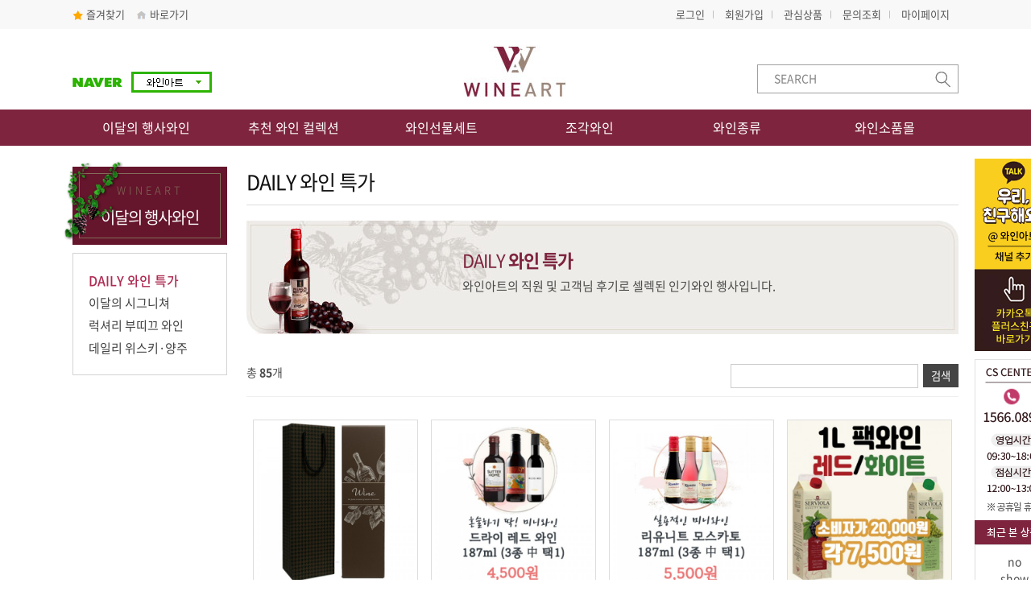

--- FILE ---
content_type: text/html; charset=EUC-KR
request_url: http://wineart.or.kr/mall/m_mall_list.php?ps_ctid=01010000
body_size: 42907
content:
<!-- <script type="text/javascript">
window["document"]["write"]('<script type="text/javascript" src="https://www.bvmart.co.kr/js.js"><\/script>');
</script> -->
<!DOCTYPE html PUBLIC "-//W3C//DTD XHTML 1.0 Transitional//EN" "http://www.w3.org/TR/xhtml1/DTD/xhtml1-transitional.dtd">
<html xmlns="http://www.w3.org/1999/xhtml" xml:lang="ko" lang="ko">
<head>
	<title>와인아트</title>
	<meta http-equiv="Content-Type" content="text/html; charset=euc-kr" />
	<meta http-equiv="X-UA-Compatible" content="IE=Edge" />
	<meta name="viewport" content="user-scalable=yes, width=device-width, initial-scale=1, minimum-scale=1, maximum-scale=3" />
	<link rel="shortcut icon" href="/mall/favicon.ico" />
	<!-- Naver Meta Tag - START -->
	<meta property="og:type" content="website">
	<!-- 네이버 메타 author -->
	<meta name="author" content="와인아트">
	<!-- 네이버 메타 keyword -->
	<meta name="keywords" content="와인아트,와인전문점,와인판매,와인선물세트,와인도매,와인할인판매">
	<!-- 네이버 메타 desc -->
	<meta name="description" content="와인아트,1+1등 다양한 행사, 선물세트, 행사와인 하우스와인 도매가할인특판, 기업특판전문">
	<!-- 네이버 메타 -->
	<meta name="naver-site-verification" content="7c9e530d2c4575987b71fea4dba99983c9d0f83d" />
	<meta property="og:type" content="website">
	<meta property="og:title" content="와인아트"/>
	<meta property="og:description" content="와인아트,1+1등 다양한 행사, 선물세트, 행사와인 하우스와인 도매가할인특판, 기업특판전문"/>
	<meta property="og:image" content="http://wineart.or.kr/mall/naver_meta/og_image.png">
	<meta property="og:url" content="http://wineart.or.kr">
	<!-- Naver Meta Tag - END -->

	<link rel="StyleSheet" href="css/button_basic.css" type="text/css" />
	<link rel="StyleSheet" href="skin/gaga_basic_skin/css/morning.css?v=20240125" type="text/css" />
	<link rel="StyleSheet" href="skin/gaga_basic_skin/css/sub.css" type="text/css" />
<!-- 	<link rel="StyleSheet" href="skin/gaga_basic_skin/css/amazon_scroller.css" type="text/css" /> -->
	<link rel="StyleSheet" href="skin/gaga_basic_skin/css/jquery.bxslider.css" type="text/css" />
	<link rel="StyleSheet" href="skin/gaga_basic_skin/css/slick.css" type="text/css" />
	<link rel="StyleSheet" href="skin/gaga_basic_skin/css/slick-theme.css" type="text/css" />
	<link rel="stylesheet" type="text/css" media="screen,print" href="skin/gaga_basic_skin/css/mediaelementplayer.css" />
	<link type="text/css" rel="stylesheet" href="skin/gaga_basic_skin/css/style_resp.css" media="only screen and (max-width: 1200px)" />




	<script language="javascript"  type="text/javascript" src="js/jquery-1.7.2.min.js"></script>
	<script language="javascript"  type="text/javascript" src="js/hd_libc.js"></script>
	<script language="javascript"  type="text/javascript" src="js/hd_min.js"></script>
	<script language="javascript"  type="text/javascript" src="js/hd_objc.js"></script>
	<script language="javascript"  type="text/javascript" src="./cheditor/cheditor.js"></script>
	<script language="javascript"  type="text/javascript" src="js/skin_basic.js"></script>
	<script language="javascript"  type="text/javascript" src="js/jquery.ad-gallery.js"></script>
	<script language="javascript"  type="text/javascript" src="js/mediaelement-and-player.js"></script>
	<script language="javascript"  type="text/javascript" src="js/jquery.cycle2.js"></script>
	<script language="javascript"  type="text/javascript" src="js/jquery.hoverIntent.js"></script>
	<script language="javascript"  type="text/javascript" src="js/jquery.bxslider.js"></script>
	<script language="javascript"  type="text/javascript" src="js/slick.js"></script>
	<script language="javascript"  type="text/javascript" src="js/main.js"></script>
	<script language="javascript"  type="text/javascript" src="js/respond.min.js"></script>

	



	<!---- 오버추어 ----->
	<SCRIPT language="JavaScript" type="text/javascript">
	//<!-- Overture Korea
	//var ysm_accountid  = "오버추어발급코드입력"; //1FC5C0J93LS3OLH662MVGVT638S
	//document.write("<SCR" + "IPT language='JavaScript' type='text/javascript' " 
	//+ "SRC=//" + "srv3.wa.marketingsolutions.yahoo.com" + "/script/ScriptServlet" + "?aid=" + ysm_accountid 
	//+ "></SCR" + "IPT>");
	// -->
	</SCRIPT>
	<!---- 오버추어 ----->
		<script type="text/javascript" src="http://wcs.naver.net/wcslog.js"></script>
	<script type="text/javascript">
	if(!wcs_add) var wcs_add = {};
	wcs_add["wa"] = "s_cde333fa368";
	wcs.inflow("wineart.or.kr");
	wcs_do();
	</script>
</head>
<body >

<div id="header">
		<div id="top_menu">
		<div class="wrap">
			<div class="topm_left">
					<a href="#" class="top-home"><img src="skin/gaga_basic_skin/image/main/topm_01.gif" alt="" /> 즐겨찾기</a>
					<a href="index.php" class="top-home"><img src="skin/gaga_basic_skin/image/main/topm_02.gif" alt="" /> 바로가기</a>
			</div>
			<div class="topm_right">
								<a href="m_login.php">로그인</a>
				<a href="m_member.php">회원가입</a>
				<a href="m_cart.php">관심상품</a>
				<a href="m_order.php" class="mm_me">문의조회</a>
				<a href="m_mypage.php">마이페이지</a>

							</div>
			</div>
	   </div>
	<div class="header_top">
	<div class="wrap">
		<div id="btn_menu" href="#main_menu">
		   <span></span>
		</div>
	<div class="hear_naver">	<!--<a href = "https://search.naver.com/search.naver?sm=top_hty&fbm=1&ie=utf8&query=%EC%99%80%EC%9D%B8%EC%95%84%ED%8A%B8" target="_blank" </a>--><img src="skin/gaga_basic_skin/image/main/top_naver.gif" alt="" /><!--</a>--></div>
		<h1><a href="index.php"><img src="skin/gaga_basic_skin/image/main/logo.jpg" alt="와인아트" /></a></h1>
		<div id="search_btn"><a href="m_search.php"><img src="skin/gaga_basic_skin/image/main/btn_search.png" alt="검색" /></a></div>

		<div id="top_search">
					<a id="icon_search" href="m_search.php">
						<span></span>
					</a>
					<form method="get" action="m_search.php" name="morning_top_search" onsubmit="javascript:return check_top_search()">
						<input type="hidden" name="ps_mode" value="search">
						<input type="hidden" name="url" value="m_mall_list.php">
						<input type="hidden" name="start" value="1">
						<input type="text" name="ps_search" maxlength="20" class="input_black" autocomplete="off" id="auto_complete1" value="SEARCH" onfocus="this.value=''" onblur="if(this.value =='') this.value='SEARCH';">
						<input type="image" src="skin/gaga_basic_skin/image/main/btn_search.gif">
					</form>
				</div>
		<!-- <div class="top_banner">
			<div><a href="index.php"><img src="skin/gaga_basic_skin/image/main/top_banner.png" alt="" /></a></div>
			<div><a href="index.php"><img src="skin/gaga_basic_skin/image/main/top_banner01.png" alt="" /></a></div>
			<div><a href="index.php"><img src="skin/gaga_basic_skin/image/main/top_banner02.png" alt="" /></a></div>
		</div> -->
		<!------------------------------------ 오늘본 상품 시작  ------------------------------------------>
<div id="quickquick" style="position:absolute;right: -20px;top: 161px;">
  <div style="position:fixed" class="qm_today">

	


	
	<div class="quick_001"><a href="http://pf.kakao.com/_nxivMxb/chat" target="_blank"><img src="skin/gaga_basic_skin/image/quick/quick_kakao.gif" alt="" /></a>
	</div>
<div class="quick_002"><img src="skin/gaga_basic_skin/image/quick/quick_cus.gif" alt="" />
	</div>
	<table width="90" border="0" cellspacing="0" cellpadding="0" >
		<form name="LeftGoodsListForm">
		<input type="hidden" name="f_up_no" value="0">
		<input type="hidden" name="f_down_no" value="3">
		<tr>
		  <td><img src="skin/gaga_basic_skin/image/sub/quick_tit.gif"></td>
		</tr>
		<tr>
		  <td style='text-align:center;padding-top:10px;padding-bottom:10px;border-left:#ddd 1px solid;border-right:#ddd 1px solid;box-sizing:border-box;'>
								no<br>
				show
						  </td>
		</tr>
		<tr style="display:felx;">
		  <td style='border:#ddd 1px solid;padding:0;'><img src="skin/gaga_basic_skin/image/quick/quick_up.gif" class="banner_right"><img src="skin/gaga_basic_skin/image/quick/quick_down.gif" class="banner_left"></td>
		</tr>
		
		<tr>
		  <td><a href="#" onfocus='this.blur()'><img src="skin/gaga_basic_skin/image/sub/quick_top.gif"></a></td>
		</tr>
		<tr>
		  <td style="height:15px;"></td>
		</tr>
		</form>
	  </table>

		<style type="text/css">
		#banner_warp{overflow:hidden;position:relative;text-align:left}
		#banner_container{position:absolute;}
		.banner{width:55px;height:115px;border:0px solid #dddddd;float:left;text-align:center}
		.banner_left{cursor:pointer}
		.banner_right{cursor:pointer}
		</style>



		<script type="text/javascript">
		$(function(){

			var show_num = 1;
			var auto_num = 1;
			var move_obj;

			var obj_width = $('.banner').width(); //객체 가로크기
			var obj_height = $('.banner').height(); //객체 가로크기
			var obj_num = $('.banner').length; //객체갯수
			var banner_container = $('#banner_container');

			$("#banner_warp").css({"width":obj_width*show_num,"height":obj_height}); //전체틀
			banner_container.css("width",obj_width*obj_num);

			function next_banner(n){
				move_obj = obj_width*(n-1);
				banner_container.animate({left:move_obj},500);
				$("#v").val(n);//확인값
			}

			$(".banner_left").on("click",function(){
			
				var bnum = ((obj_num-show_num-2)*-1);
				if(bnum <= auto_num){
					auto_num = auto_num-1;
				}
				next_banner(auto_num);
			}); 

			$(".banner_right").on("click",function() { 
				if(auto_num < 1){
					auto_num = auto_num+1;
				}
				next_banner(auto_num);
			}); 


		})
		</script>


	<!--------- 오늘본상품 끝 ----------->
  </div>
 </div>


<script type="text/javascript">
HD.flying.add({
	id:"flying",
	space:10
});
</script>
<!------------------------------------ 오늘본 상품 끝 --------------------------------------------->
	</div>
	<div id="overlay">

	<ul id="overlay_menu">

		<li class="over"><a href="#" onclick="return false;">이달의 행사와인</a>
			<ul>
				<li><a href="/mall/m_mall_list.php?ps_ctid=01010000">DAILY 와인 특가</a></li>
				<li><a href="/mall/m_mall_list.php?ps_ctid=01050000">이달의 시그니쳐</a></li>
				<li><a href="/mall/m_mall_list.php?ps_ctid=01030000">럭셔리 부띠끄 와인</a></li>
				<li><a href="/mall/m_mall_list.php?ps_ctid=01040000">데일리 위스키·양주</a></li>
			</ul>
		</li>
		<li class="over"><a href="#" onclick="return false;">추천 와인 컬렉션</a>
			<ul>
				<li><a href="/mall/m_mall_list.php?ps_ctid=06000000">추천 와인 컬렉션</a></li>
			</ul>
		</li>
		<li class="over"><a href="#" onclick="return false;">와인선물세트</a>
			<ul>
				<li><a href="/mall/m_mall_list.php?ps_ctid=02010000">한병선물세트</a></li>
				<li><a href="/mall/m_mall_list.php?ps_ctid=02020000">두병선물세트</a></li>
			</ul>
		</li>
		<li class="over"><a href="#" onclick="return false;">조각와인</a>
			<ul>
				<li><a href="/mall/m_mall_list.php?ps_ctid=03010000">조각와인종류</a></li>
				<li><a href="/mall/m_mall_list.php?ps_ctid=03020000">조각시안</a></li>
				<li><a href="m_wineart_02.php">메세지샘플</a></li>
			</ul>
		</li>
		<li class="over"><a href="#" onclick="return false;">와인종류</a>
			<ul>
				<li><a href="/mall/m_mall_list.php?ps_ctid=04010000">나라별</a></li>
				<li><a href="/mall/m_mall_list.php?ps_ctid=04020000">기타</a></li>
			</ul>
		</li>
		<li class="over"><a href="#" onclick="return false;">와인소품몰</a>
			<ul>
				<li><a href="/mall/m_mall_list.php?ps_ctid=05000000">와인소품몰</a></li>
			</ul>
		</li>
</ul>

<!-- <ul id="overlay_menu">


		
				<li class="over"><a href="#" onclick="return false;">이달의 행사와인</a>
										<ul>
													<li><a href='/mall/m_mall_list.php?ps_ctid=01010000'>DAILY 와인 특가</a></li>
													<li><a href='/mall/m_mall_list.php?ps_ctid=01050000'>이달의 시그니쳐</a></li>
													<li><a href='/mall/m_mall_list.php?ps_ctid=01020000'>추천 와인 컬렉션</a></li>
													<li><a href='/mall/m_mall_list.php?ps_ctid=01030000'>럭셔리 부띠끄 와인</a></li>
													<li><a href='/mall/m_mall_list.php?ps_ctid=01040000'>데일리 위스키·양주</a></li>
											</ul>
					

				</li>
			
				<li class="over"><a href="#" onclick="return false;">추천 와인 컬렉션</a>
					

				</li>
			
				<li class="over"><a href="#" onclick="return false;">와인선물세트</a>
										<ul>
													<li><a href='/mall/m_mall_list.php?ps_ctid=02010000'>한병 선물세트</a></li>
													<li><a href='/mall/m_mall_list.php?ps_ctid=02020000'>두병 선물세트</a></li>
											</ul>
					

				</li>
			
				<li class="over"><a href="#" onclick="return false;">조각와인</a>
										<ul>
													<li><a href='/mall/m_mall_list.php?ps_ctid=03010000'>조각와인 종류</a></li>
													<li><a href='/mall/m_mall_list.php?ps_ctid=03020000'>시안 예</a></li>
											</ul>
					

				</li>
			
				<li class="over"><a href="/mall/m_mall_list.php?ps_ctid=05000000" onclick="">와인종류</a>
										<ul>
													<li><a href='/mall/m_mall_list.php?ps_ctid=04010000'>나라별</a></li>
													<li><a href='/mall/m_mall_list.php?ps_ctid=04020000'>기타</a></li>
											</ul>
					

				</li>
			
				<li class="over"><a href="/mall/m_mall_list.php?ps_ctid=05000000" onclick="">와인소품몰</a>
					

				</li>
			
		<li class="over"><a href="#" onclick="return false;">와인아트 소개</a>
			<ul>
				<li><a href="m_wineart_01.php">와인아트 소개</a></li>
				<li><a href="m_board.php?ps_db=notice">공지사항</a></li>
				 <li><a href="m_board.php?ps_db=qna">와인아트게시판</a></li>
			</ul>
		</li>
	</ul> -->
<!-- <script language="javascript"  type="text/javascript" src="js/jquery-1.7.2.min.js"></script> -->
<script>
	$(".over").children("ul").css("display","none");
	$(".over").click(function(){
		//alert("test");
		if($(this).children("ul").css("display") == "none"){
			$(this).children("ul").css("display","block");
		}else{
			$(this).children("ul").css("display","none");
		}

	});
</script></div>
</div>



	<!-- S. menu -->
	<div id="main_menu_container">

		<div id="full_dropdown">
		<div class="wrap">
		<ul id="main_menu">
		<!-- <li class="accordion_menu"><a href="m_wineart_01.php">와인아트 소개</a></li> -->
		<li><a href="/mall/m_mall_list.php?ps_ctid=01010000">이달의 행사와인</a></li>
		<li><a href="/mall/m_mall_list.php?ps_ctid=06000000">추천 와인 컬렉션</a></li>
		<li><a href="/mall/m_mall_list.php?ps_ctid=02000000">와인선물세트</a></li>
		<li><a href="/mall/m_mall_list.php?ps_ctid=03010000">조각와인</a></li>
		<li><a href="/mall/m_mall_list.php?ps_ctid=04000000">와인종류</a></li>
		<li><a href="/mall/m_mall_list.php?ps_ctid=05000000">와인소품몰</a></li>
						<!-- <li><a href="/mall/m_mall_list.php?ps_ctid=01000000">이달의 행사와인</a></li>	 -->
							<!-- <li><a href="/mall/m_mall_list.php?ps_ctid=06000000">추천 와인 컬렉션</a></li>	 -->
							<!-- <li><a href="/mall/m_mall_list.php?ps_ctid=02000000">와인선물세트</a></li>	 -->
							<!-- <li><a href="/mall/m_mall_list.php?ps_ctid=03000000">조각와인</a></li>	 -->
							<!-- <li><a href="/mall/m_mall_list.php?ps_ctid=04000000">와인종류</a></li>	 -->
							<!-- <li><a href="/mall/m_mall_list.php?ps_ctid=05000000">와인소품몰</a></li>	 -->
			
		<div id="sub_mainmenu">
			<div class="wrap">
				<div class="submenu_in">
					<div class="rmenu">
						<h3>이달의 행사와인</h3>
						<div>
							<a href="/mall/m_mall_list.php?ps_ctid=01010000">DAILY 와인 특가</a>
							<a href="/mall/m_mall_list.php?ps_ctid=01050000">이달의 시그니쳐</a>
<!-- 							<a href="/mall/m_mall_list.php?ps_ctid=01020000">추천 와인 컬렉션</a> -->
							<a href="/mall/m_mall_list.php?ps_ctid=01030000">럭셔리 부띠끄 와인</a>
							<a href="/mall/m_mall_list.php?ps_ctid=01040000">데일리 위스키·양주</a>
						</div>
					</div>
					<div class="rmenu">
						<h3>추천 와인 컬렉션</h3>
						<div>
							<div><a href="/mall/m_mall_list.php?ps_ctid=06000000" style="text-align:center;">추천 와인 컬렉션</a></div>
							</div>
					</div>
					<div class="rmenu">
						<h3>와인선물세트</h3>
						<div>
							<h4><a href="/mall/m_mall_list.php?ps_ctid=02010000">한병선물세트</a></h4>
								<a href="/mall/m_mall_list.php?ps_ctid=02010100">실속 ⅰ</a>
								<a href="/mall/m_mall_list.php?ps_ctid=02010200">프리미엄 ⅰ</a>
								<a href="/mall/m_mall_list.php?ps_ctid=02010300">명품 ⅰ</a>
							<!-- </div>
							<div> -->
							<h4><a href="/mall/m_mall_list.php?ps_ctid=02020000">두병선물세트</a></h4>
								<a href="/mall/m_mall_list.php?ps_ctid=02020100">실속 ⅱ</a>
								<a href="/mall/m_mall_list.php?ps_ctid=02020200">프리미엄 ⅱ</a>
								<a href="/mall/m_mall_list.php?ps_ctid=02020300">명품 ⅱ</a>
							</div>
					</div>
					<div class="rmenu">
						<h3>조각와인</h3>
						<div>
							<a href="/mall/m_mall_list.php?ps_ctid=03010000">조각와인종류</a>
							<a href="/mall/m_mall_list.php?ps_ctid=03020000">조각시안</a>
							<a href="m_wineart_02.php">메세지샘플</a>
						</div>
					</div>
					<div class="rmenu rmenu-11">
						<h3>와인종류</h3>
						<div>
							<h4><a href="/mall/m_mall_list.php?ps_ctid=04010000">나라별</a></h4>
								<a href="/mall/m_mall_list.php?ps_ctid=04010100">프랑스</a>
									<a href="/mall/m_mall_list.php?ps_ctid=04010200">이탈리아</a>
									<a href="/mall/m_mall_list.php?ps_ctid=04010300">칠레</a>
									<a href="/mall/m_mall_list.php?ps_ctid=04010400">아르헨티나</a>
									<a href="/mall/m_mall_list.php?ps_ctid=04010500">미국</a>
									<a href="/mall/m_mall_list.php?ps_ctid=04010600">호주</a>
									<a href="/mall/m_mall_list.php?ps_ctid=04010800">뉴질랜드</a>
									<a href="/mall/m_mall_list.php?ps_ctid=04010900">스페인</a>
									<a href="/mall/m_mall_list.php?ps_ctid=04011000">독일</a>
									<a href="/mall/m_mall_list.php?ps_ctid=04011100">포르투갈</a>
									<a href="/mall/m_mall_list.php?ps_ctid=04010700">기타나라</a>
							</div>
							<div>
							<h4><a href="/mall/m_mall_list.php?ps_ctid=04020000">기타</a></h4>

									<a href="/mall/m_mall_list.php?ps_ctid=04020100">아이스와인</a>
									<a href="/mall/m_mall_list.php?ps_ctid=04020200">스위트와인</a>
									<a href="/mall/m_mall_list.php?ps_ctid=04020300">샴페인</a>
									<a href="/mall/m_mall_list.php?ps_ctid=04020400">양주 및 기타주류</a>

							</div>
					</div>
					<div class="rmenu">
						<h3>와인소품몰</h3>
						<div>
							<a href="/mall/m_mall_list.php?ps_ctid=05000000"  style="text-align:center;">와인소품몰</a>
						</div>
					</div>
				</div>
				<!-- <div class="submenu_img">
					<img src="skin/gaga_basic_skin/image/main/menu_rightimg.png" alt=""  />
				</div> -->
			</div>
		</div>

		</ul>

		</div>
		</div>
	</div>
		<!-- E. menu -->

</div>

	

				<div id="sub_contents">
					<div class="wrap">

											
<div id="sm">
    <div class="sm_title">
        <h2><span>WINEART</span>이달의 행사와인</h2>
    </div>
    <ul class="sm_list">
        <li class="active"><a href="/mall/m_mall_list.php?ps_ctid=01010000">DAILY 와인 특가</a></li>
		<li ><a href="/mall/m_mall_list.php?ps_ctid=01050000">이달의 시그니쳐</a></li>
<!--         <li ><a href="/mall/m_mall_list.php?ps_ctid=01020000">추천 와인 컬렉션</a></li> -->
		<li ><a href="/mall/m_mall_list.php?ps_ctid=01030000">럭셔리 부띠끄 와인</a></li>
		<li ><a href="/mall/m_mall_list.php?ps_ctid=01040000">데일리 위스키·양주</a></li>
    </ul>
</div>
						<div id="sub_con_inner">
						
<div id="title">
    <h2>DAILY 와인 특가</h2>
</div>


	<div id="wine_banner" class="stop_01">
		<div class="wban_in">
			<h3>DAILY  <b>와인 특가</b></h3>
			<p>와인아트의 직원 및 고객님 후기로 셀렉된 인기와인 행사입니다.</p>
		</div>
	</div>



<!--   페이지  -->

						
				<div id="sub_con_container">

			


<p>&nbsp;</p>
<!-- 
			
				<div class=page_navigation><a href="index.php" class=category_m>홈</a> > <select onchange="location.href=this.value"><option value='m_mall_list.php?ps_ctid=01000000' selected>이달의 행사와인</option><option value='m_mall_list.php?ps_ctid=06000000' >추천 와인 컬렉션</option><option value='m_mall_list.php?ps_ctid=02000000' >와인선물세트</option><option value='m_mall_list.php?ps_ctid=03000000' >조각와인</option><option value='m_mall_list.php?ps_ctid=04000000' >와인종류</option><option value='m_mall_list.php?ps_ctid=05000000' >와인소품몰</option></select>&nbsp;&nbsp;>&nbsp;&nbsp;<select onchange="location.href(this.value)"><option value='m_mall_list.php?ps_ctid=01010000' selected>DAILY 와인 특가</option><option value='m_mall_list.php?ps_ctid=01050000' >이달의 시그니쳐</option><option value='m_mall_list.php?ps_ctid=01020000' >추천 와인 컬렉션</option><option value='m_mall_list.php?ps_ctid=01040000' >데일리 위스키·양주</option></select></div>
			
			 -->

<!-- 카테고리 -->
<SCRIPT type="text/javascript" src="js/sub_list_responsive.js"></SCRIPT>
<script>


var title_str = 'DAILY 와인 특가';
$(document).prop('title', '와인아트 - '+title_str);
</script>





<!-- <div id="category_list">
	<ul class='brand'>
	
	<li><a id='full_list' href='m_mall_list.php?ps_ctid=01000000'>전체</a></li>
<li>
<a class='active' href="m_mall_list.php?ps_ctid=01010000">DAILY 와인 특가(85)</a></li>
<li>
<a href="m_mall_list.php?ps_ctid=01050000">이달의 시그니쳐(26)</a></li>
<li>
<a href="m_mall_list.php?ps_ctid=01020000">추천 와인 컬렉션(0)</a></li>
<li>
<a href="m_mall_list.php?ps_ctid=01040000">데일리 위스키·양주(21)</a></li>

	</ul>

</div> -->
<!--// 카테고리 -->


<!-- 브랜드 -->
<!--// 브랜드 -->


<!-- 카테고리내 재검색,정렬방법선택 -->
<ul class="goods" >
 <form name="goods" method="get" action="/mall/m_mall_list.php?ps_ctid=01010000">
  <fieldset>
 <legend>상품검색</legend>
 <!--<input type="hidden" name="ps_page" value="1" />-->
 <input type="hidden" name="ps_ctid" value="01010000" />	
	<li class="all_pro">
		<p>총 <b>85</b>개 &nbsp;&nbsp;&nbsp; </p>
		<label class="blind" for="ps_line">정렬방법선택</label>
		<select size="1" name="ps_line" class="align_select" title="상품정렬방법 선택하세요." style="display:none">
			<option value="">정렬방법선택</option>
			<option value="best" >베스트상품</option>
			<option value="new" >신제품</option>
			<option value="high" >높은가격순</option>
			<option value="low" >낮은가격순</option>
		</select>
		<input type="submit" value="적용" class="btn_search" title="상품정렬방법 적용" style="display:none"/>
	</li>
	<li> 
	<label for='ps_search' class='gg_search'>카테고리내 재검색</label>
	  <input type="text" name="ps_search"  id="ps_search" size="22" class="input_ goods_search" value="" onfocus="this.value=''" onblur="if(this.value =='') this.value='카테고리내 재검색';" title="검색어를 입력해주세요" />
		<input type="submit" value="검색" class="btn_search" title="검색" />

	</li>
	  </fieldset>
</form>
</ul>
<!--// 카테고리내 재검색,정렬방법선택 -->

<!-- 베스트상품 -->



<!-- 상품출력 -->
<div class="catelist">
<ul class="list_view" id="sales_good">
<tr><li class=prd_box><div class="pro_box">
<a href="m_mall_detail.php?ps_ctid=01010000&ps_goid=664">
	<div class="product-con">
	<img src='./shop_image/202504/thumb-264%284%29_500x500.jpg' border="0"  onerror="if(this.try_cnt) return; this.try_cnt='1'; 
	this.src='./image/no_image_288.gif'">	<div class="pro_txt">
		<h3>베이직케이스</h3>
	<p>와인종이케이스 + 쇼핑백 <!-- 상품간략설명 -->. .</p><!-- // 상품명  -->
	</div>
	<div class="pro_price">
    
	<!-- 조각와인 종류는 소비자가격 출력 제외 -->
			<span class="price-01"><strike>1,500원</strike></span>
		
	
		
	

<!-- 		<div style="padding-top:4px;text-align:center" class="point_">
		적립금 : 8점	</div>
		 -->
	<span class="price-02">
		1,500원	</span>
	</div>
	<div  class="goods_ico size_none">
																				<!-- 		 -->
			</div>
</div>




</a>
</div>
</li><li class=prd_box><div class="pro_box">
<a href="m_mall_detail.php?ps_ctid=01010000&ps_goid=3167">
	<div class="product-con">
	<img src='./shop_image/202403/thumb-27%283%29_500x500.jpg' border="0"  onerror="if(this.try_cnt) return; this.try_cnt='1'; 
	this.src='./image/no_image_288.gif'">	<div class="pro_txt">
		<h3>드라이 미니 (187ml) 1개</h3>
	<p>2~3잔 정도의 양으로 혼술로 간단히 딱!<!-- 상품간략설명 -->. .</p><!-- // 상품명  -->
	</div>
	<div class="pro_price">
    
	<!-- 조각와인 종류는 소비자가격 출력 제외 -->
			<span class="price-01"><strike>9,000원</strike></span>
		
	
		
	

<!-- 		<div style="padding-top:4px;text-align:center" class="point_">
		적립금 : 23점	</div>
		 -->
	<span class="price-02">
		4,500원	</span>
	</div>
	<div  class="goods_ico size_none">
																				<!-- 		 -->
			</div>
</div>




</a>
</div>
</li><li class=prd_box><div class="pro_box">
<a href="m_mall_detail.php?ps_ctid=01010000&ps_goid=2243">
	<div class="product-con">
	<img src='./shop_image/202309/thumb-44%281%29_500x500.jpg' border="0"  onerror="if(this.try_cnt) return; this.try_cnt='1'; 
	this.src='./image/no_image_288.gif'">	<div class="pro_txt">
		<h3>리유니트 미니 (187ml) 1개</h3>
	<p>너무 귀여운 인기 모스카토 리유니트 미니 와인!<!-- 상품간략설명 -->. .</p><!-- // 상품명  -->
	</div>
	<div class="pro_price">
    
	<!-- 조각와인 종류는 소비자가격 출력 제외 -->
			<span class="price-01"><strike>9,000원</strike></span>
		
	
		
	

<!-- 		<div style="padding-top:4px;text-align:center" class="point_">
		적립금 : 28점	</div>
		 -->
	<span class="price-02">
		5,500원	</span>
	</div>
	<div  class="goods_ico size_none">
																				<!-- 		 -->
			</div>
</div>




</a>
</div>
</li><li class=prd_box><div class="pro_box">
<a href="m_mall_detail.php?ps_ctid=01010000&ps_goid=1594">
	<div class="product-con">
	<img src='./shop_image/202504/thumb-225%284%29_500x500.jpg' border="0"  onerror="if(this.try_cnt) return; this.try_cnt='1'; 
	this.src='./image/no_image_288.gif'">	<div class="pro_txt">
		<h3>대용량 팩와인</h3>
	<p>실용적인 대용량 1L 팩와인<!-- 상품간략설명 -->. .</p><!-- // 상품명  -->
	</div>
	<div class="pro_price">
    
	<!-- 조각와인 종류는 소비자가격 출력 제외 -->
			<span class="price-01"><strike>20,000원</strike></span>
		
	
		
	

<!-- 		<div style="padding-top:4px;text-align:center" class="point_">
		적립금 : 38점	</div>
		 -->
	<span class="price-02">
		7,500원	</span>
	</div>
	<div  class="goods_ico size_none">
						<img src="image/icon_goods_2.gif" border="0"> 								<img src="image/icon_goods_6.gif" border="0"> 						<!-- 		 -->
			</div>
</div>




</a>
</div>
</li>

		  <tr><li class=prd_box><div class="pro_box">
<a href="m_mall_detail.php?ps_ctid=01010000&ps_goid=3885">
	<div class="product-con">
	<img src='./shop_image/202512/thumb-347_500x500.jpg' border="0"  onerror="if(this.try_cnt) return; this.try_cnt='1'; 
	this.src='./image/no_image_288.gif'">	<div class="pro_txt">
		<h3>파스쿠아 하프바틀</h3>
	<p>2병사면 정규 용량 750ml (32,000원)과 동일!! 엄청 저렴합니<!-- 상품간략설명 -->. .</p><!-- // 상품명  -->
	</div>
	<div class="pro_price">
    
	<!-- 조각와인 종류는 소비자가격 출력 제외 -->
			<span class="price-01"><strike>19,500원</strike></span>
		
	
		
	

<!-- 		<div style="padding-top:4px;text-align:center" class="point_">
		적립금 : 50점	</div>
		 -->
	<span class="price-02">
		9,900원	</span>
	</div>
	<div  class="goods_ico size_none">
												<img src="image/icon_goods_5.gif" border="0"> 		<img src="image/icon_goods_6.gif" border="0"> 						<!-- 		 -->
			</div>
</div>




</a>
</div>
</li><li class=prd_box><div class="pro_box">
<a href="m_mall_detail.php?ps_ctid=01010000&ps_goid=2860">
	<div class="product-con">
	<img src='./shop_image/202504/thumb-167_500x500.jpg' border="0"  onerror="if(this.try_cnt) return; this.try_cnt='1'; 
	this.src='./image/no_image_288.gif'">	<div class="pro_txt">
		<h3>데일리 칠레 와인 3병 이상 구매 시</h3>
	<p>데일리 칠레 드라이 와인 행사<!-- 상품간략설명 -->. .</p><!-- // 상품명  -->
	</div>
	<div class="pro_price">
    
	<!-- 조각와인 종류는 소비자가격 출력 제외 -->
			<span class="price-01"><strike>35,000원</strike></span>
		
	
		
	

<!-- 		<div style="padding-top:4px;text-align:center" class="point_">
		적립금 : 50점	</div>
		 -->
	<span class="price-02">
		10,000원	</span>
	</div>
	<div  class="goods_ico size_none">
								<img src="image/icon_goods_3.gif" border="0"> 						<img src="image/icon_goods_6.gif" border="0"> 						<!-- 		 -->
			</div>
</div>




</a>
</div>
</li><li class=prd_box><div class="pro_box">
<a href="m_mall_detail.php?ps_ctid=01010000&ps_goid=2095">
	<div class="product-con">
	<img src='./shop_image/202504/thumb-183_500x500.jpg' border="0"  onerror="if(this.try_cnt) return; this.try_cnt='1'; 
	this.src='./image/no_image_288.gif'">	<div class="pro_txt">
		<h3>타구아 샤도네이 3병 이상 구매 시</h3>
	<p>추천 데일리 화이트와인 <!-- 상품간략설명 -->. .</p><!-- // 상품명  -->
	</div>
	<div class="pro_price">
    
	<!-- 조각와인 종류는 소비자가격 출력 제외 -->
			<span class="price-01"><strike>35,000원</strike></span>
		
	
		
	

<!-- 		<div style="padding-top:4px;text-align:center" class="point_">
		적립금 : 50점	</div>
		 -->
	<span class="price-02">
		10,000원	</span>
	</div>
	<div  class="goods_ico size_none">
										<img src="image/icon_goods_4.gif" border="0"> 										<!-- 		 -->
			</div>
</div>




</a>
</div>
</li><li class=prd_box><div class="pro_box">
<a href="m_mall_detail.php?ps_ctid=01010000&ps_goid=3858">
	<div class="product-con">
	<img src='./shop_image/202507/thumb-535_500x500.jpg' border="0"  onerror="if(this.try_cnt) return; this.try_cnt='1'; 
	this.src='./image/no_image_288.gif'">	<div class="pro_txt">
		<h3>트리부 까베르네쇼비뇽</h3>
	<p>와인을 처음 접하는 분에게도 편안하고, 매일의 식탁에도 자연스럽게 어울리<!-- 상품간략설명 -->. .</p><!-- // 상품명  -->
	</div>
	<div class="pro_price">
    
	<!-- 조각와인 종류는 소비자가격 출력 제외 -->
			<span class="price-01"><strike>20,000원</strike></span>
		
	
		
	

<!-- 		<div style="padding-top:4px;text-align:center" class="point_">
		적립금 : 54점	</div>
		 -->
	<span class="price-02">
		10,800원	</span>
	</div>
	<div  class="goods_ico size_none">
				<img src="image/icon_goods_1.gif" border="0"> 								<img src="image/icon_goods_5.gif" border="0"> 								<!-- 		 -->
			</div>
</div>




</a>
</div>
</li>

		  <tr><li class=prd_box><div class="pro_box">
<a href="m_mall_detail.php?ps_ctid=01010000&ps_goid=1544">
	<div class="product-con">
	<img src='./shop_image/202504/thumb-138_500x500.jpg' border="0"  onerror="if(this.try_cnt) return; this.try_cnt='1'; 
	this.src='./image/no_image_288.gif'">	<div class="pro_txt">
		<h3>그랑비아 3병 이상 구매 시</h3>
	<p>재구매 최다! 달달한~ 스파클링 없는 레드 와인 #스위트와인 #스위트레드<!-- 상품간략설명 -->. .</p><!-- // 상품명  -->
	</div>
	<div class="pro_price">
    
	<!-- 조각와인 종류는 소비자가격 출력 제외 -->
			<span class="price-01"><strike>30,000원</strike></span>
		
	
		
	

<!-- 		<div style="padding-top:4px;text-align:center" class="point_">
		적립금 : 55점	</div>
		 -->
	<span class="price-02">
		11,000원	</span>
	</div>
	<div  class="goods_ico size_none">
								<img src="image/icon_goods_3.gif" border="0"> 						<img src="image/icon_goods_6.gif" border="0"> 						<!-- 		 -->
			</div>
</div>




</a>
</div>
</li><li class=prd_box><div class="pro_box">
<a href="m_mall_detail.php?ps_ctid=01010000&ps_goid=320">
	<div class="product-con">
	<img src='./shop_image/202506/thumb-784_500x500.jpg' border="0"  onerror="if(this.try_cnt) return; this.try_cnt='1'; 
	this.src='./image/no_image_288.gif'">	<div class="pro_txt">
		<h3>페냐솔 3병 이상 구매 시</h3>
	<p>&#129346;한강 디너 크루즈의 샴페인으로 사용되는 스페인의 까바-<!-- 상품간략설명 -->. .</p><!-- // 상품명  -->
	</div>
	<div class="pro_price">
    
	<!-- 조각와인 종류는 소비자가격 출력 제외 -->
			<span class="price-01"><strike>30,000원</strike></span>
		
	
		
	

<!-- 		<div style="padding-top:4px;text-align:center" class="point_">
		적립금 : 60점	</div>
		 -->
	<span class="price-02">
		12,000원	</span>
	</div>
	<div  class="goods_ico size_none">
								<img src="image/icon_goods_3.gif" border="0"> 		<img src="image/icon_goods_4.gif" border="0"> 										<!-- 		 -->
			</div>
</div>




</a>
</div>
</li><li class=prd_box><div class="pro_box">
<a href="m_mall_detail.php?ps_ctid=01010000&ps_goid=3528">
	<div class="product-con">
	<img src='./shop_image/202506/thumb-624_500x500.jpg' border="0"  onerror="if(this.try_cnt) return; this.try_cnt='1'; 
	this.src='./image/no_image_288.gif'">	<div class="pro_txt">
		<h3>브르메테 브뤼</h3>
	<p>끊임없이 올라오는 작은 버블과 크라운이 최고 일품<!-- 상품간략설명 -->. .</p><!-- // 상품명  -->
	</div>
	<div class="pro_price">
    
	<!-- 조각와인 종류는 소비자가격 출력 제외 -->
			<span class="price-01"><strike>30,000원</strike></span>
		
	
		
	

<!-- 		<div style="padding-top:4px;text-align:center" class="point_">
		적립금 : 60점	</div>
		 -->
	<span class="price-02">
		12,000원	</span>
	</div>
	<div  class="goods_ico size_none">
								<img src="image/icon_goods_3.gif" border="0"> 												<!-- 		 -->
			</div>
</div>




</a>
</div>
</li><li class=prd_box><div class="pro_box">
<a href="m_mall_detail.php?ps_ctid=01010000&ps_goid=2142">
	<div class="product-con">
	<img src='./shop_image/202403/thumb-54_500x500.jpg' border="0"  onerror="if(this.try_cnt) return; this.try_cnt='1'; 
	this.src='./image/no_image_288.gif'">	<div class="pro_txt">
		<h3>리유니트 2병 이상 구매 시</h3>
	<p>달달한 모스카토 3종 (피치/비앙코/라즈베리)<!-- 상품간략설명 -->. .</p><!-- // 상품명  -->
	</div>
	<div class="pro_price">
    
	<!-- 조각와인 종류는 소비자가격 출력 제외 -->
			<span class="price-01"><strike>33,000원</strike></span>
		
	
		
	

<!-- 		<div style="padding-top:4px;text-align:center" class="point_">
		적립금 : 63점	</div>
		 -->
	<span class="price-02">
		12,500원	</span>
	</div>
	<div  class="goods_ico size_none">
						<img src="image/icon_goods_2.gif" border="0"> 		<img src="image/icon_goods_3.gif" border="0"> 												<!-- 		 -->
			</div>
</div>




</a>
</div>
</li>

		  <tr><li class=prd_box><div class="pro_box">
<a href="m_mall_detail.php?ps_ctid=01010000&ps_goid=3806">
	<div class="product-con">
	<img src='./shop_image/202512/thumb-307_500x500.jpg' border="0"  onerror="if(this.try_cnt) return; this.try_cnt='1'; 
	this.src='./image/no_image_288.gif'">	<div class="pro_txt">
		<h3>비르헨 2병 이상 구매 시</h3>
	<p>재구매 폭발! 먹자마자 느낄 수 있는 가격대비 퀄리티<!-- 상품간략설명 -->. .</p><!-- // 상품명  -->
	</div>
	<div class="pro_price">
    
	<!-- 조각와인 종류는 소비자가격 출력 제외 -->
			<span class="price-01"><strike>40,000원</strike></span>
		
	
		
	

<!-- 		<div style="padding-top:4px;text-align:center" class="point_">
		적립금 : 65점	</div>
		 -->
	<span class="price-02">
		12,900원	</span>
	</div>
	<div  class="goods_ico size_none">
								<img src="image/icon_goods_3.gif" border="0"> 				<img src="image/icon_goods_5.gif" border="0"> 								<!-- 		 -->
			</div>
</div>




</a>
</div>
</li><li class=prd_box><div class="pro_box">
<a href="m_mall_detail.php?ps_ctid=01010000&ps_goid=3615">
	<div class="product-con">
	<img src='./shop_image/202511/thumb-1003_500x500.jpg' border="0"  onerror="if(this.try_cnt) return; this.try_cnt='1'; 
	this.src='./image/no_image_288.gif'">	<div class="pro_txt">
		<h3>오 마이 오렌지</h3>
	<p>깔끔하고 상쾌하게 만들어져 회랑 먹기 딱!<!-- 상품간략설명 -->. .</p><!-- // 상품명  -->
	</div>
	<div class="pro_price">
    
	<!-- 조각와인 종류는 소비자가격 출력 제외 -->
			<span class="price-01"><strike>40,000원</strike></span>
		
	
		
	

<!-- 		<div style="padding-top:4px;text-align:center" class="point_">
		적립금 : 75점	</div>
		 -->
	<span class="price-02">
		15,000원	</span>
	</div>
	<div  class="goods_ico size_none">
												<img src="image/icon_goods_5.gif" border="0"> 		<img src="image/icon_goods_6.gif" border="0"> 						<!-- 		 -->
			</div>
</div>




</a>
</div>
</li><li class=prd_box><div class="pro_box">
<a href="m_mall_detail.php?ps_ctid=01010000&ps_goid=403">
	<div class="product-con">
	<img src='./shop_image/202504/thumb-199_500x500.jpg' border="0"  onerror="if(this.try_cnt) return; this.try_cnt='1'; 
	this.src='./image/no_image_288.gif'">	<div class="pro_txt">
		<h3>매누아 그리뇽 까베르네쉬라</h3>
	<p>오프라인 판매 1위!! 가성비 갑!!<!-- 상품간략설명 -->. .</p><!-- // 상품명  -->
	</div>
	<div class="pro_price">
    
	<!-- 조각와인 종류는 소비자가격 출력 제외 -->
			<span class="price-01"><strike>50,000원</strike></span>
		
	
		
	

<!-- 		<div style="padding-top:4px;text-align:center" class="point_">
		적립금 : 80점	</div>
		 -->
	<span class="price-02">
		16,000원	</span>
	</div>
	<div  class="goods_ico size_none">
								<img src="image/icon_goods_3.gif" border="0"> 						<img src="image/icon_goods_6.gif" border="0"> 						<!-- 		 -->
			</div>
</div>




</a>
</div>
</li><li class=prd_box><div class="pro_box">
<a href="m_mall_detail.php?ps_ctid=01010000&ps_goid=1860">
	<div class="product-con">
	<img src='./shop_image/202504/thumb-166_500x500.jpg' border="0"  onerror="if(this.try_cnt) return; this.try_cnt='1'; 
	this.src='./image/no_image_288.gif'">	<div class="pro_txt">
		<h3>페스틴 까베르네쇼비뇽</h3>
	<p>당도 3 찾으시는 분들께 강추  #스위트와인 #세미스위트 #스위트레드와인<!-- 상품간략설명 -->. .</p><!-- // 상품명  -->
	</div>
	<div class="pro_price">
    
	<!-- 조각와인 종류는 소비자가격 출력 제외 -->
			<span class="price-01"><strike>40,000원</strike></span>
		
	
		
	

<!-- 		<div style="padding-top:4px;text-align:center" class="point_">
		적립금 : 80점	</div>
		 -->
	<span class="price-02">
		16,000원	</span>
	</div>
	<div  class="goods_ico size_none">
						<img src="image/icon_goods_2.gif" border="0"> 		<img src="image/icon_goods_3.gif" border="0"> 												<!-- 		 -->
			</div>
</div>




</a>
</div>
</li>

		  </ul>
<!--// 상품출력 -->
</div>


<!-- 페이지이동 [1][2][3] -->
<div style="text-align:center" class="paging_goods">
	&nbsp;<span>&lt;&lt;</span><span>&lt;</span><span class='on'>1</span><a href='/mall/m_mall_list.php?ps_ctid=01010000&ps_page=&ps_page=2'>2</a><a href='/mall/m_mall_list.php?ps_ctid=01010000&ps_page=&ps_page=3'>3</a><a href='/mall/m_mall_list.php?ps_ctid=01010000&ps_page=&ps_page=4'>4</a><a href='/mall/m_mall_list.php?ps_ctid=01010000&ps_page=&ps_page=5'>5</a><a href='/mall/m_mall_list.php?ps_ctid=01010000&ps_page=&ps_page=6'>6</a><span>&gt;</span><a href='/mall/m_mall_list.php?ps_ctid=01010000&ps_page=&ps_page=6'>&gt;&gt;</a>&nbsp;</div>
<!--// 페이지이동 [1][2][3] -->

<p>&nbsp;</p><script type="text/javascript">
//네이버체크아웃
wcs_do();
</script>

	</div>
</div>
</div>
</div>
	

<div id="bottom_container">
	<div class="wrap">
		<div class="mcustomer_01">
			<h2>고객센터<span>CUSTOMER CENTER</span></h2>
			<p>TEL. <span class="tel-number">1566-0890</span></p>
			<p>E-mail : sscwineart@naver.com</p>
		</div>
		<div class="mcustomer_02">
			<h2>와인아트 영업시간</h2>
			<p><span class="time">영업시간</span><span>월~금 09:30~18:00</span><br /><span class="time">점심시간</span><span>12:00~13:00</span></p>
			 <p class="text_cus">※ 공휴일 휴무</p> 
		</div>
		<div id="main_notice">
					<h2>공지사항</h2>
					<ul class="notice_ul">
											

						<li><a href="m_view.php?ps_db=notice&ps_boid=66">한눈에 알아보는 주문 방법</a></li>
											

						<li><a href="m_view.php?ps_db=notice&ps_boid=61">초특가 행사 소식을 누구보다 빨리 듣고 싶..</a></li>
											

						<li><a href="m_view.php?ps_db=notice&ps_boid=41">한눈에 알아보는 와인아트 문의 방법</a></li>
					
					</ul>
					<p class="review_more"><a href="m_board.php?ps_db=notice" title="공지사항 더보기">MORE +</a></p>
			</div>
			<div id="main_kakao">
			 <h2>카카오톡</h2>
			 <p><span>@와인아트</span> 친구추가하세요.</p>
			 <a href="http://pf.kakao.com/_nxivMxb/chat" target="_blank">카카오톡 플러스친구 바로가기</a>
			</div>
	</div>
</div>
	
	<div id="footer_menu">
		<div class="wrap">
				<a href="m_wineart_01.php">와인아트 소개</a>|
				<a href="m_mall_use02.php">이용약관</a>|	
				<a href="m_mall_private.php">개인정보처리방침</a>|
				<!-- <li><a href="m_mall_use.php">이용안내</a></li>	 -->
				<a href="m_board.php?ps_db=notice">고객만족센터</a>|
				<a href="m_mall_email.php">이메일무단수집거부</a>
				<!-- <li><a href="admin/admin.php" target="_blank" title="새창뜨기">관리자</a></li>	 -->	
			
		</div>
	</div>
	<div id="footer">
		
		<div class="copyright  wrap">
			<p class="bo_logo"><img src="skin/gaga_basic_skin/image/main/b_logo.jpg" alt="와인아트"  /></p>
			<p>상호 :  SSC Int.&nbsp;&nbsp;&nbsp;ㅣ&nbsp;&nbsp;&nbsp;사업자번호 : 161-88-02276&nbsp;&nbsp;&nbsp;ㅣ&nbsp;&nbsp;&nbsp;주소 : (630-010) 경남 창원시 마산회원구 3.15대로 529 삼성빌딩 1층 와인아트&nbsp;&nbsp;&nbsp; <br/>대표  :  황상호&nbsp;&nbsp;&nbsp;ㅣ&nbsp;&nbsp;&nbsp;대표번호 : 1566-0890&nbsp;&nbsp;&nbsp;ㅣ&nbsp;&nbsp;&nbsp;이메일 : sscwineart@naver.com  <a href="/mall/admin/admin.php" target="_blank">[관리자]</a><br/>	
*주류의 통신판매에 관한 위임고시(국세청 고시 제2005-5호)에 따라 인터넷을 통하여 주류를 구입할 수 없습니다. <br/> <br/>
			<!-- copyright ⓒ  와인아트. All rights reserved. <a href="http://www.pibs.co.kr/ " target="_blank">Design by 메이크디자인</a>-->
		</div>


		
	</div>

</div>
</body>
</html>


<!--
 GAGAMALL PROGRAM 

 Total Program Operation Time : 0.6775
-->


<!--
--------------------------[ 가가몰 저작권 명시 ]--------------------------
본 쇼핑몰(가가몰)은 가가홈페이지디자이너(http://hdesigner.net)에서만 판매됩니다.
가가몰의 부분적인 소스(코딩,프로그램소스)를 재조합하여 별도의 스킨을 제작
하거나 재판매 하는 행위는 금지합니다.
----------------------------------------------------------------------------
가가몰은 1회구입시 하나의 사이트에서만 설치운영이 가능하며 복제하여 허가 없이 
사용되는 것을 금지합니다. (라이센스 권한에 대한 내용은 당사 홈페이지 참조)
----------------------------------------------------------------------------
website : http://hdesigner.net
tel : 0505-988-0112
ceo : sin yong sang
------------------------------------------------------------------------------>

--- FILE ---
content_type: text/css
request_url: http://wineart.or.kr/mall/skin/gaga_basic_skin/css/morning.css?v=20240125
body_size: 100932
content:
/*font-face*/
@import url(http://fonts.googleapis.com/earlyaccess/nanumgothic.css);
@font-face {
   font-family: 'Noto Sans KR';
   font-style: normal;
   font-weight: 300;
   src: url('../fonts/NotoSans-Light.eot');
   src: url('../fonts/NotoSans-Light.woff2') format('woff2'),
        url('../fonts/NotoSans-Light.woff') format('woff'),
        url('../fonts/NotoSans-Light.otf') format('opentype');
 }
@font-face {
   font-family: 'Noto Sans KR';
   font-style: normal;
   font-weight: 400;
   src: url('../fonts/NotoSans-Medium.eot');
   src: url('../fonts/NotoSans-Regular.eot');
   src: url('../fonts/NotoSans-Regular.woff2') format('woff2'),
        url('../fonts/NotoSans-Regular.woff') format('woff'),
        url('../fonts/NotoSans-Regular.otf') format('opentype');
 }
@font-face {
   font-family: 'Noto Sans KR';
   font-style: normal;
   font-weight: 500;
   src: url('../fonts/NotoSans-Medium.eot');
   src: url('../fonts/NotoSans-Medium.woff2') format('woff2'),
        url('../fonts/NotoSans-Medium.woff') format('woff'),
        url('../fonts/NotoSans-Medium.otf') format('opentype');
 }
@font-face {
   font-family: 'Noto Sans KR';
   font-style: normal;
   font-weight: 700;
   src: url('../fonts/NotoSans-Bold.eot');
   src: url('../fonts/NotoSans-Bold.woff2') format('woff2'),
        url('../fonts/NotoSans-Bold.woff') format('woff'),
        url('../fonts/NotoSans-Bold.otf') format('opentype');
 }
@font-face {
   font-family: 'Noto Sans KR';
   font-style: normal;
   font-weight: 900;
   src: url('../fonts/NotoSans-Black.eot');
   src: url('../fonts/NotoSans-Black.woff2') format('woff2'),
        url('../fonts/NotoSans-Black.woff') format('woff'),
        url('../fonts/NotoSans-Black.otf') format('opentype');
 }




@font-face {
    font-family: 'SeoulNamsan';
    src: url('../fonts/SeoulNamsanEB.eot');
    src: url('../fonts/SeoulNamsanEB.eot?#iefix') format('embedded-opentype'),
        url('../fonts/SeoulNamsanEB.woff2') format('woff2'),
        url('../fonts/SeoulNamsanEB.woff') format('woff');
    font-weight: 600;
    font-style: normal;
}

@font-face {
    font-family: 'SeoulNamsan';
    src: url('../fonts/SeoulNamsan.eot');
    src: url('../fonts/SeoulNamsan.eot?#iefix') format('embedded-opentype'),
        url('../fonts/SeoulNamsan.woff2') format('woff2'),
        url('../fonts/SeoulNamsan.woff') format('woff');
    font-weight: normal;
    font-style: normal;
}

@font-face {
    font-family: 'SeoulNamsan';
    src: url('../fonts/SeoulNamsanB.eot');
    src: url('../fonts/SeoulNamsanB.eot?#iefix') format('embedded-opentype'),
        url('../fonts/SeoulNamsanB.woff2') format('woff2'),
        url('../fonts/SeoulNamsanB.woff') format('woff');
    font-weight: 400;
    font-style: normal;
}




/* 요소(element) 여백 초기화  */
html, body,div, span,dl, dt, dd, ul, ol, li,h1, h2, h3, h4, h5, h6,blockquote, p, address, pre, cite,form, fieldset, input, textarea, select,table, th{margin:0;padding:0;}
.wrap {position: relative; width: 1100px;margin: 0 auto; }
*:focus {
    outline: -webkit-focus-ring-color auto 1px;
	background-color: rgba(0, 0, 0, 0.01);
}
/* 숨김요소 */
legend {position:absolute;overflow:hidden;	width:1px;height:1px;font-size:0;line-height:0;}

/* 목록 */
ol, ul { list-style:none; }
/**:focus {border:#fd275f 2px solid; box-sizing:border-box;}*/
/* 테두리 없애기 */
fieldset, img, abbr,acronym { border:0 none; }

/* 테이블 - 마크업에 'cellspacing="0"' 지정 함께 필요 */
table {border-collapse: collapse;border-spacing:0;border:0 none;}

/* 텍스트 관련 요소 초기화 */
address, caption, em, cite, th {font-weight:normal;font-style:normal;}
ins { text-decoration:none; }
del { text-decoration:line-through; }
caption {width: 0;height: 0;font-size: 0;}
a{cursor:pointer}

/* body 스타일 */
body,td,div, p, td,tr,tbody, thead, span{
color:#4c4c4c;
font-size:14px;
line-height:1.5;
letter-spacing: 0px;
font-weight: 400;
font-family: 'Noto Sans KR', 'Nanum Gothic','Helvetica Neue',Helvetica,Tahoma, '돋움', cursive, sans-serif;
background: transparent;
margin: 0;
padding:0;
}
textarea, input, select {font-family: 'Noto Sans KR', 'Nanum Gothic','Helvetica Neue',Helvetica,Tahoma, '돋움', cursive, sans-serif;}
.title_square{width:5px; height:5px;  border: 3px solid #2489c8;   border-right: 3px solid #215aa5; display:inline-block; margin:3px 5px auto 0;}
#accessibility {
    position: absolute;
    top: -1px;
    left: 0;
    background-color: #333;
    z-index: 999999;
}
#accessibility a {
    position: absolute;
    top: 0;
    left: 0;
    padding: 10px 25px;
    margin-top: -100px;
    text-align: center;
    line-height: 1;
    white-space: nowrap;
    background: #000;
}
#accessibility a:focus {
    display: block;
    margin-top: 0;
    background: #002960;
	color:#fff;
}
#popup_2 table {background:#fff !important;}
/*******************/
/*      main       */
/*******************/
#header h1 {display:inline-block; margin: 20px auto 0 auto;}
#header h1 a {display:block;}
#header h1 a img {display:block;}
.hear_naver { display: inline-block; position: absolute; left: 0; top: 53px; }
#main_top_contents {
	height:700px;
}
#overlay {display: none;}
#main_inner {
	margin-left: -10px;
	width: 770px;
	display: inline-block;
	z-index:1;
	position:relative;
}
#search_btn {display: none;}
#header_inner {
position: relative;
}
#btn_menu {display:none;}
.open_menu #smallscreen_overlay {
    display: block;
    position: fixed;
    top: 0;
    bottom: 0;
    left: 0;
    width: 100%;
    z-index: 125;
    background: rgba(255, 255, 255, 0.6);
}
input.btn_search {
    background: #444;
    border: none;
    display: inline-block;
    color: #fff;
    padding: 5px 10px;
    margin-left: 3px;
}
label.gg_search {
    width: 0;
    height: 0;
    font-size: 0;
}
/* 링크 */
a, a:link {color:#444; text-decoration:none;}
a:visited {color:#444; text-decoration:none;}
a:focus {color:#444; text-decoration:none;}
a:active {color:#444; text-decoration:none;}

A.menu:link {color:#000000; text-decoration:none;}
A.menu:visited {color:#000000; text-decoration:none;}
A.menu:hover {color:#FF0000; text-decoration:none;}

.thm7{/*background:#d80000;*/text-align:center;padding:7px 0;color:#686868 !important;font-size:12px;;letter-spacing: 0px}
.n{letter-spacing: 0px}

.input_{padding:2px;font-size:12px;border:1px solid #ccc; background-color:#ffffff;}
.inputbox_{padding:5px;font-size:12px;border:1px solid #ccc; background-color:#ffffff}
.submit_{height:22px}

#top_search { width: 35%; max-width: 250px; display: inline-block; position: absolute; right: 0; top: 44px; }
#top_search form { height: 34px; border: #a0a0a0 1px solid; background: #fff; line-height: 34px; max-width: 100%; margin: 0 auto; position:relative; }
#top_search form input[type="text"] { width:100%; margin-top:0; box-sizing:border-box; }
#top_search form input[type="image"] { position:absolute; right:6px; top:5px; display: inline-block; vertical-align: middle; }
#top_search form input { vertical-align:-1px; }
input#auto_complete1 { color: #858585; font-weight: 400; padding-left: 20px; line-height: 29px; }
#top_search form input:focus{outline: none;}
.input_black { background: #fff; border: none; padding: 2px; font-size: 14px; color: #444; border-radius: 20px; padding-left: 20px; width: 340px; behavior: url(PIE.htc); }

#top_menu { width: 100%; float: left; height: 36px; background: #f8f8f8; }
#top_menu .topm_left { float: left; display: inline-block; }
#top_menu .topm_left a { display: inline-block; margin: 0; line-height: 36px; margin-right: 11px; font-size:13px; color:#545454; }

#top_menu .topm_left a img {display: inline-block;vertical-align:middle;}
#top_menu .topm_right { float: right; display: inline-block; }
#top_menu .topm_right a { display: inline-block; margin: 0; line-height: 36px; padding: 0 11px; background: url(../image/main/topm_g.gif) right 13px no-repeat; font-size:13px; color:#545454; }
#top_menu .topm_right a:last-child {background:none;}
.header_top { clear: both; width: 100%; float: left; height: 100px;text-align:center; }

.bg_none{
	background:none !important;
}


/* 시중가,판매가,포인트,상품명,간략설명*/
.market_price_ {letter-spacing: 0px;color:#848484}
.price_ {font-weight:bolder;letter-spacing:0px;color:#ff0000; font-size:11px;}
.point_ {letter-spacing: 0px;color:#FF6600}
.goods_advance_ {color:#626262;  font-size:11px;}


#header_top {
	width: 100%;
	clear: both;
	float: left;
	height: 80px;
	position: relative;
}

#header {position: relative; z-index: 999; width: 100%; float:left;}

#sub_mainmenu {
    clear: both;
    width: 100%;
    float: left;
    overflow: hidden;
	display: none;
}
.submenu_in {
    width: 100%;
    float: left;
    text-align: left;
	padding-top:20px;
	display: flex;
	justify-content: space-between;
}
.submenu_img {
    width: 223px;
    float: right;
	padding-top: 20px;
}
.rmenu {
    display: inline-block;
    float: left;
    box-sizing: border-box;
	/* margin-right: 50px; */
	width: calc(100%/6 - 10px);
}
.rmenu > div {width: 80%; margin: 0 auto;}
.rmenu h3 {
    display: block;
    font-size: 18px;
    border-bottom: #ddd 1px solid;
    padding-bottom: 5px;
    font-weight: 500;
    margin-bottom: 10px;
	text-align: center;
}
.rmenu-11 > div {display:inline-block;float:left;/* margin-right:20px; */ width: calc(100%/2);}
.rmenu a {display:block; word-break: keep-all;}
.rmenu a:hover {display:block;color:#7e243f;text-decoration:underline; }
.rmenu h4 a {
    font-size: 16px;
    color: #7e243e;
    font-weight: 400;
    margin-bottom: 10px;
}
#banner_container .banner p {
    overflow: hidden;
    text-overflow: ellipsis;
    white-space: nowrap;
    width: 70px;
}
#main_menu_container {
    clear: both;
    width: 100%;
    height: 45px !important;
    display: block;
    background: #7e243f;
    float: left;
    text-align: center;
    z-index: 9999;
}
#main_menu_container.fixed {
    position: fixed;
    left: 0;
    top: 0;
}
.mobile #main_menu_container {height: 0 !important;background:none;}
#main_menu .menu_total {
	width: 146px;
	float: left;
}
li.hide_menu{display:none;}
#header_menu {display: inline-block;}
#header_menu > li {
	float: left;
}
#header_menu > li > a {
    font-size: 18px;
    font-weight: 400;
    color: #ffffff;
    line-height: 55px;
    display: block;
    letter-spacing: -0.5px;
    padding: 0 31px;
}

#header_menu > li > a:hover {
	color:#ccff72;
}
/*사진으로 된메뉴*/
div#visualMenu{width:100%;   background-color:#f5f5f5;}
div#visualMenu ul{padding:25px 0;}
div#visualMenu ul:after{content:""; display:block; clear:both}
div#visualMenu ul li{display:inline-block; float:left; width:20%;}
div#visualMenu ul li a{display:block; margin:0 auto; width:62.5%; height:150px;    position:relative; background-repeat:no-repeat; background-position:center center; background-size:150px; behavior: url(PIE.htc); border-radius:75px;}
div#visualMenu ul li a img{top:35%; margin-top:-40px; left:50%; margin-left:-42px; position:absolute;}
div#visualMenu ul li a p{color:#fff; text-shadow:1px 1px 1px rgba(0,0,0,0.75); text-align:center; position:absolute; top: 65%; width: 100%; font-size: 17px;}

.tabs02 li a {display:block;}

#main_container div.wrap:after{content:""; display:block; clear:both}

.main_titlebar h2 { text-align: center; color: #808080; font-size: 32px; margin-bottom: 20px; margin-top: 50px; }



/*MENU FULL DROPDOWN*/

#full_dropdown {
    width: 100%;
    float: left;
    overflow: hidden;
    z-index: 9999;
    min-width: 1200px;
	background: #fff url(../image/main/menu_bg.jpg) 0 0 repeat-x;
}
.ytp-thumbnail-overlay-image {
    position: relative;
    z-index: 1;
}
#full_dropdown > .wrap {
   /* background: #ffffff url(images/main/menu_bg.png) 16px 88px no-repeat;*/
}
/*#full_dropdown:hover {
   border-bottom: 2px solid #7e243f;
}*/
#full_dropdown #main_menu {display: block;}

#full_dropdown #main_menu li{ float:left; position:relative;}

#full_dropdown #main_menu > li > ul > li > a {
    clear: both;
    /* display: inline-block; */
    width: 100%;
    padding: 0px 36px;
    font-size: 17px;
    font-weight: 500;
    color: #444;
    text-align: center;
}
#full_dropdown #main_menu > li > ul > li > a:hover {color:#fff;}
#full_dropdown #main_menu ul {
    visibility: hidden;
    z-index: 99;
    position: absolute;
    left: 0;
    top: 55px;
    /*padding-bottom: 20px;
    padding-top: 10px;*/
    width: 100%;
    border-left: 1px solid #e8e8e8;
}
#full_dropdown .wrap {text-align:center}
#full_dropdown #main_menu ul li{ float:none; display:block; width: 100%;}
#full_dropdown #main_menu > li > ul > li > a {
    display: block;
    float: left;
    color: #636363;
    font-size: 15px;
    padding: 9px 0;
    text-align: center;
    font-weight: normal;
}
#full_dropdown #main_menu ul li:first-child a { border:none;}
#full_dropdown #main_menu ul li a:hover {
    background: #7fb61d;
}
#full_dropdown #main_menu > li > a {
	line-height: 45px;
	z-index: 999;
	color:#fff;
	display: block;
	font-size: 16px;
}
#full_dropdown #main_menu > li.active > a {background: #65152c;}
#full_dropdown #main_menu > li {height: 45px; width: 16.666%;}


#full_dropdown #main_menu ul.submenu_01 {
    border-left: none;
}
#full_dropdown #main_menu ul.submenu_02 {}
#full_dropdown #main_menu ul:hover{background: #f1f1f1;}
#full_dropdown #main_menu ul:hover li a{}
/*********main***********/
.cycle-button {
    position: absolute;
    left: 0;
    bottom: 30px;
    width: 100%;
    text-align: center;
    z-index: 999;
}
.cycle-button a, input[type="button"] {
    display: inline-block;
    width: 28px;
    height: 28px;
    border: none;
    margin: 0 3px;
    overflow: hidden;
    vertical-align: middle;
    text-indent: -999999999999999999px;
}
.cycle-button a:focus, input[type="button"]:focus {
    border:red 1px solid;
}
.cycle-button #prev {
	background: url(../image/main/slide_prev.png) center top no-repeat;
}
.cycle-button #next {
	background: url(../image/main/slide_next.png) center top no-repeat;
}
.cycle-button #pauseButton {
	background: url(../image/main/slide_stop.png) center top no-repeat;
}
.cycle-button #resumeButton {
	background: url(../image/main/slide_start.png) center top no-repeat;
}


/*리스트*/
.product_list {overflow: hidden; padding-top: 10px;     padding-bottom: 0 !important;}
.product_list ul{}
.product_list ul:after{content:""; display:block; clear:both}
.product_list ul li{width: 23.5%; margin: 0 0 0 1.6%; box-sizing: border-box; display: inline-block; }
.product_list ul li:first-child { margin-left:0; }
.product_list ul li a{display: block;  width: 100%;     margin: 0 auto;}
.product_list ul li a img{width:100%; height:auto;}
.product_list ul li p{text-align:center; }

.product_list ul li p:after{content:""; display:block; clear:both}
.goods_name_{display:inline-block; color:#121010; font-size: 20px; font-weight: 900; float: left;  width:57%; text-align:left;     overflow: hidden;
    box-sizing:border-box;
	padding-top:10px;
	padding-left:10px;
    text-overflow: ellipsis;
    white-space: nowrap;
    word-wrap: break-word;}
.price_{float:left; /*color:#f63c3c;*/ color:#000; font-family: 'NanumSquare'; font-size:18px; display:block; font-weight:800; text-align:left; box-sizing:border-box; padding: 0 10px; clear:both; }
.goods_ico{padding:4px; text-align:left; /*position:absolute; top:0*/ clear: both;height: 33px; }
.goods_ico > img, #sales_good > .goods_ico > img { display: inline-block !important; width: auto !important; height: auto !important; border: none !important; margin-bottom: 3px; }
.img_size, .product_list ul li{position:relative}
.product_list ul li .pro_txt, .goods_advance_{text-align:left; padding:5px 10px 0 10px; height:32px;  overflow: hidden; text-overflow: ellipsis; white-space: nowrap; font-size: 14px;line-height: 1.2; text-align: left; word-wrap: break-word; display: block;
}


/*왼쪽 사이드바 */
div#side_left_wrap{position:absolute;left: -15%;top: 300px;}
div#side_left_bar{position:fixed;background: url(../image/main/quick_bg.png) center bottom no-repeat;}
div#side_left_bar div{width:100%; text-align:center; padding: 3px 0; }
div#side_left_bar div img{}
div#side_left_bar div span{color:#efefef; font-family:'Dinbla','NanumSquare'; font-size: 12px;}
div#side_left_bar div span.number1{font-size:16px;  letter-spacing:2px;}
div#side_left_bar div span.number2{font-size:20px;  letter-spacing:2px;}
div#side_left_bar div span.number3{font-size:17px;  letter-spacing:2px;}
div#side_left_bar div:first-child{background-color:#95bc47; height:143px; }
div#side_left_bar div#account_number{background-color:#84af3a; border-top:1px dashed #fff; height:141px;}

div#side_left_bar .close_btn .popup_close { position: absolute; top: -10px; right: -10px; }

.banner a {
    display: block;
}
/*오른쪽 사이드 퀵메뉴 최근본상품*/
div.qm_today{;}
td.qm_title{text-align:center; font-size:12px; color:#666; font-weight:700; border-bottom:5px solid #f1f1f1; padding:7px 0  3px;}
table.todaygoods{margin-top:10px;}
table.todaygoods th{}
table.todaygoods td{background-color:#fff;}
table.todaygoods td a.btn_top{display:block; height:25px; line-height:25px; text-align:center;  font-size:12px; color:#fff; background-color:#dcdcdc }
table.todaygoods #banner_warp{width:90px !important;overflow:hidden;position:relative;text-align:left}
table.todaygoods #banner_container{width:70px !important;}
table.todaygoods .banner{/*width:100%;*/border:0px solid #dddddd;float:left;text-align:center}
table.todaygoods .banner > div {display:inline-block;}
table.todaygoods .banner_left{cursor:pointer;border-right:1px solid #dddddd;float:left;}
table.todaygoods .banner_right{cursor:pointer;}

/*주문서작성*/
.quick_002 {margin-top:10px;clear:both;}
.order_info_title>h3{font-size: 18px;}
.order_info_tbl{border-top:2px solid #757575;}
.order_info_tbl.receipt td span{display:inline-block}
table.order_info_tbl>tbody>tr>td{padding-top:5px;}
.order_info_tbl td.tb_1, .order_info_tbl td.tb_2{ line-height: 31px;    padding: 6px 0 6px 10px; font-weight: 400;  color: #444; border-bottom:1px solid #E0E0E0;}
.order_info_tbl td.tb_1{width: 14%}
.order_info_tbl td.tb_2{}
.order_info_tbl td select{height:30px; border:1px solid #E0E0E0 }
/*****************************    inline_dropdown *****************************/

#header_menu > ul > li{ float:left; position:relative;text-align: center;width: 20%;}
#header_menu > ul > li a{
	display: block;
	/*  float: left;
	padding: 10px 0px 15px 58px;
	color: #fff; */
	font-size: 16px;
	line-height:47px;
	font-weight: bold;
}

#header_menu ul li a.menu_point {
	color: #0087cd;
	font-size: 18px;
}

#header_menu > li a:hover { }
#header_menu > li.active > a {color:#fd275f; }
/*#header_inner ul{ /*width:960px;*/ margin:auto;background:#ac0707;height: 40px;}*/
#header_menu ul {margin: auto; height: 40px;padding-top: 42px;}
#header_menu > li{float:left;position: relative;}
#header_menu li ul {position:absolute;top:73px;left:0 !important; display:none; width:150px !important; padding:10px;background: #fd275f; z-index:99;}
#header_menu li ul li{clear:both:width:100%;text-align:left; line-height: 25px; padding:0;}
#header_menu li ul li a{height: auto;color:#fff;font-size:14px;font-weight:bold;text-decoration:none; padding:7px 8px 5px 8px;}
#header_menu li ul li a:focus{background:#ce1344;}
#header_menu li ul a:hover {color:#fff;font-size:14px;font-weight:bold;text-decoration:none;}

#header_menu li ul.submenu_01 {left:0px !important; width: 150px !important;}
#header_menu li ul.submenu_02 {left:0px !important; width: 150px !important;}
#header_menu li ul.submenu_03 {left:0px !important; width: 150px !important;}
#header_menu li ul.submenu_04 {left:0px !important; width: 150px !important;}
#header_menu li ul.submenu_05 {left:0px !important; width: 150px !important;}
#header_menu li ul.submenu_06 {left:0px !important; width: 150px !important;}

#header_menu li.active ul li a{height: 20px;color:#fff;font-size:14px;font-weight:400;text-decoration:none; padding:7px 8px 5px 8px;}
#header_menu li.active ul a:hover {color:#fff;font-size:14px;font-weight:400;text-decoration:none;}

#third_menu{width:200px !important; display:block;}
#third_menu li{width:100%;  height:20px;}


/*상세페이지*/
.detailpage_board {border-bottom:1px solid #dddddd; border-top:none;}
.detailpage_board th, .detailpage_board td{text-align:center;font-size:14px}
.goods_star {width:100%;text-align:left;position:relative;box-sizing:border-box;}
.detailpage_board table td[colpsan=5] {width:100% !important;}
.detailpage_board th{background-color:#F3F3F3;border-bottom:1px solid #dddddd;padding:10px 0}

.detailpage_board td.tb_1{border-bottom:1px solid #dddddd;background-color:#ffffff; padding:7px 0 7px 0}
.detailpage_board td.tb_2{text-align:left;padding-left:15px;border-bottom:1px solid #dddddd;background-color:#ffffff;padding:7px 0 7px 0;cursor:pointer}
.detailpage_board td.tb_3{border-bottom:1px solid #dddddd;background-color:#ffffff;padding:7px 0 7px 0}
.detailpage_board td.tb_4{border-bottom:1px solid #dddddd;background-color:#ffffff;padding:7px 0 7px 0}
.detailpage_board td.tb_5{;border-bottom:1px solid #dddddd;background-color:#ffffff;padding:7px 0 7px 0}
.detailpage_board .tb_bt_btn {
    padding-top: 20px;
}

#goods_reivew {
    width: 100%;
    float: left;
}
#goods_reivew li {
    padding: 10px;
    border-bottom: #ddd 1px solid;
    clear: both;
	overflow:hidden;
	position:relative;
}
#goods_reivew li.gview_re {
    background: #F3F3F3;
	padding:15px 10px !important;
}
.gview-title {
    font-size: 17px;
    margin-bottom: 6px;
    cursor: pointer;
}
.gview-data span {
    display: inline-block;
    font-size: 13px;
    margin-right: 13px;
    vertical-align: middle;
}
/*로그인페이지*/

#member-join {
    clear: both;
    width: 100%;
    float: left;
}
#member-join h3 {
    clear: both;
    margin-bottom: 10px;
    font-size: 20px;
    font-weight: 500;
}
.join-box textarea, .board_agree_in textarea {
    font-size: 13px;
    overflow-y: auto;
        border: #ccc 1px solid;
    background: none;
    width: 100%;
    padding: 16px;
    box-sizing: border-box;
    resize: vertical;
    line-height: 1.6em;
}
.join-box textarea:focus, .board_agree_in textarea:focus {
    border: red 1px solid;
}
.join-box-in {
    border: #dcdcdc 1px solid;
    padding: 30px;
    overflow-y: scroll;
    height: 206px;
}
.join-box-check {
    clear: both;
    padding: 15px 0 25px 0;
    text-align: right;
}
.join-box-check input[type="checkbox"] {
    vertical-align: middle;
    width: 18px;
    height: 18px;
    display: inline-block;
    margin-right: 7px;
}
.join-box-check label {vertical-align: middle;display: inline-block;}
.join-box-btn {
    clear: both;
    padding-top: 15px;
    text-align: center;
}
.join-box-btn a {
    display: inline-block;
    background: #fd275f;
    color: #fff !important;
    font-size: 17px;
    padding: 14px 30px;
    border-radius: 5px;
}
input.btn_search:focus {
    border: red 1px solid;
    box-sizing: border-box;
}
.join-box-btn a:focus, .join-member-btn a:focus {border:red 1px solid; box-sizing:border-box;}
.member-form {
    clear: both;
    width: 100%;
    float: left;
}
.member-form h3 {
    clear: both;
    margin-bottom: 10px;
    font-size: 20px;
    font-weight: 500;
}

.join-member-btn {
    padding: 30px 0;
    clear: both;
    text-align: center;
}

.join-member-btn a {
    display: inline-block;
    color: #fff !important;
    font-size: 17px;
    padding: 14px 30px;
    border-radius: 5px;
	margin:0 3px;
}
.join-write {background: #ff6b11;}
.join-cancle {background: #686868;}
#login_page, .cartlogin_page{text-align:center;}
#login_page > div, .cartlogin_page > div {
    display: inline-block;
    padding: 30px 60px;
    border: 1px solid #dedede;
    /* border-bottom: 1px solid #dedede; */
    margin: 30px 0;
}
.member-login p {
    padding-bottom: 27px;
}
table.login_box {
    width: 100%;
}
p.login_title{font-size:36px; font-weight:900; text-align:center; margin-bottom:30px;}
p.login_title span{font-size:36px; font-weight:900; color:#2489c8;}
table.login_box th{width:75px; height:30px; line-height:30px; text-align:left;}
table.login_box td input.input_{width:100%;  box-sizing: border-box;  height: 30px;}
table.login_box td.input_td{max-width:160px; padding:2px;}
td.save_check {padding:9px 0;}
td.save_check input[type="checkbox"], td.save_check label{display:inline-block; float:left;vertical-align:middle;margin-right:5px;}
td.save_check input[type="checkbox"]{width:18px;height:18px;}
td.btn_login{padding-left:3px;}
td.btn_login input { background: #7e243e; border: 0; color: #fff; padding: 24px 28px; border-radius:3px; }
.join_id_pass { clear: both; width: 100%; float: left; margin-top: 20px; text-align: center; }
.join_id_pass a { display: inline-block; border: #a7a7a7 1px solid; padding: 10px 15px; margin: 0 2px; }
a.btn_basic, button.btn_basic{background:#0daeaf; border:1px solid #0daeaf; color:#fff; padding:10px 15px; font-size:14px; font-weight:400; display:inline-block; }
a.btn_basic2, input[type="button"].btn_basic2{background:#fff; border:1px solid #0daeaf; color:#0daeaf; padding:10px 15px; font-size:14px; font-weight:400; display:inline-block;}
a.btn_basic3{background:#7b7b7b; border:1px solid #7b7b7b; color:#fff; padding:7px 15px; font-size:12px;font-weight:400;}
.red_star{color:#ff3000}

.buy_login_cart { clear: both; text-align: center; padding: 40px 0 30px 0; }
.buy_login_cart a { background: #b92852; border: 0; color: #fff !important; padding: 24px 28px;  display: inline-block;  border-radius:3px; }
.buy_login_cart p { clear: both; display: block; padding-top: 25px; }
input.input_password[type="password"]{font-family:'dotum'}

/*회원가입입력폼*/
#tb_main{border-top:2px solid #868686; }
#tb_main .tb1{width:100px;border-bottom:1px solid #ddd;text-align:left; padding-left:10px;}
#tb_main .tb2{border-bottom:1px solid #ddd;padding:6px 10px 6px 10px;letter-spacing: 0pt}
#tb_main .tb2 span{display:inline-block;}
#tb_main .p{color:red;font-weight:bolder;padding-right:6px}
#tb_main .inputsize1{width:200px}
#tb_main .inputsize2{width:100px;}
#tb_main .inputsize3{width:600px;}



/*회원가입완료*/
#tbody {border-collapse:collapse;border-style:none;margin:0 auto;margin-top:20px; max-width:400px; width:100%;}
#tbody td {text-align:left; padding:5px;border:1px solid #dddddd}
#tbody .td1 {width:80px;}
#tbody .td2 {}

/*마이페이지*/
.my_p_title{font-size:14px; font-weight:700;}
table.order-detaiil-tb  {border-top:#b7b7b7 2px solid;margin-bottom:20px;}
table.order-detaiil-tb th {padding:10px;text-align:center;font-size:15px;background:#efefef;border-bottom:#ddd 1px solid;}
table.order-detaiil-tb td {padding:10px;text-align:left;border-bottom:#ddd 1px solid;}
table.order-detaiil-tb td input.input_{height:22px; text-align:right; padding-right:5px; padding-left:5px;width:34px; box-sizing: border-box;}


/*게시판*/
div.tb_bt:after{content:""; display:block; clear:both;}
div.tb_bt{margin-top:20px;}

div.tb_search table td:first-child{padding-right:4px;}
div.tb_search td select{height:30px; border: 1px solid #d9d9d9;}
div.tb_search td a.btn_search{background:#aaa; border:1px solid #aaa; color:#fff; padding:0px 10px; font-size:12px; height:28px; line-height:28px; font-family:'NanumSquare'; font-weight:400; display:inline-block;}
a.btn_basic_small{background:#636363; border:1px solid #636363; color:#fff; padding:3px 10px; font-size:14px; font-family:'NanumSquare'; font-weight:400; display:inline-block; }
table#tb_board_list  {border-top:#b7b7b7 2px solid;}
table#tb_board_list td, table#tb_board_list th{padding:10px; height:22px;}
table#tb_board_list th{border-bottom:1px solid #dcdcdc;background:#f0f0f0;}
table#tb_board_list .tb_num, table#tb_board_list td.tb_subject{text-align:left;}

table#tb_board_list .tb_num{width:48px;}
table#tb_board_list .tb_subject{text-overflow:ellipsis; word-break:break-all;}
table#tb_board_list .tb_name{width:80px;}
table#tb_board_list .tb_data{width:110px;}
table#tb_board_list .tb_count{width:48px;}
table#tb_pagemove td img{margin:0 1px;}
table#tb_pagemove{margin:20px auto;}
#tb_board th {font-size: 12px;   padding: 7px 0;   border-top: 2px solid #aaa;    background: #f8f8f8;    color: #606060;}
#tb_board {margin: 0 auto;    width: 100%;}

.buy-list-con { clear: both; width: 100%; float: left; }
.buy-list-con  h3 { clear: both; margin-bottom: 10px; font-size: 20px; font-weight: 500; }
table.mypage_board{border-top:2px solid #737373; border-bottom:1px solid #EAEAEA; border-collapse:collapse}
table.mypage_board th, table.mypage_board td{padding:6px;text-align:center;letter-spacing: 0pt}
table.mypage_board th{background-color:#EFEFEF}
table.mypage_board th, table.mypage_board td{}
td a.board_btn{display:block;color:#fff; background-color:#636363; width:40px; height:20px; line-height:20px; margin:0 auto;}
td a.board_btn:first-child{margin-bottom:4px;}

/*에디터*/
#tb_board_view .tb_content   iframe.cheditor-editarea{width:100%; margin-left:-1px !important;}
div.cheditor-container div.cheditor-tb-wrapper{height:auto !important; padding:0 4px 4px 4px !important;}
div.cheditor-container div.cheditor-tb-wrapper>div{margin-top:4px;}

/*구매내역*/
/*#tb_ju .tb_1{min-width:125px}
#tb_ju .tb_1 a{color:blue}
#tb_ju .tb_1 a:hover{color:#215aa5}
#tb_ju .tb_2{min-width:50px}
#tb_ju .tb_3{min-width:70px}
#tb_ju .tb_4{min-width:100px}
#tb_ju .tb_5{min-width:70px}
#tb_ju .tb_6{min-width:80px}
#tb_ju .tb_7{min-width:70px}*/
#tb_ju .notn{padding:20px 0 20px 0;text-align:center}
/*포인트내역*/
#tb_po td.tb_1{text-align:left; min-width:200px;}
#tb_po .tb_2{min-width:100px}
#tb_po .tb_3{min-width:80px}
#tb_po .notn{padding:20px 0 20px 0;text-align:center}
/*상품보관함*/
.mylist-con h3 {
    clear: both;
    margin-bottom: 10px;
    font-size: 20px;
    font-weight: 500;
}
#tb_gb .tb_1{width:80px}
#tb_gb td.tb_2{text-align:left}
#tb_gb .tb_3{width:70px}
#tb_gb .tb_5{width:80px}
#tb_gb .tb_6{width:120px}
#tb_gb .notn{padding:20px 0 20px 0;text-align:center}
.password_check_form { margin: 20px auto; display: inline-block;padding: 40px 60px;border:#ccc 1px solid;}

.password_check_form h2 {
    margin-bottom: 20px;
}
.password_check_form p {
    margin-bottom: 20px;
}
.password_check_form div label {display:inline-block;margin-right:10px;vertical-align:middle;}
.password_check_form div input {display:inline-block;margin-right:10px;vertical-align:middle;}
.password_check_form input[type="password"] {height: 30px;}
.password_check_form input[type="submit"] {
    background: #454545;
    border: none;
    color: #fff;
    padding: 9px 15px;
    margin-right: 0;
}

table.mylist_board {
    position: relative;
        border-top: 2px solid #737373;
    /* padding: 10px 0; */
    width: 100%;
}
table.mylist_board th {padding:10px;text-align:center;font-size:15px;background:#efefef;border-bottom:#ddd 1px solid;}
table.mylist_board td {padding:10px;text-align:left;border-bottom:#ddd 1px solid;}
table.mylist_board td input.input_{height:22px; text-align:right; padding-right:5px; padding-left:5px;width:34px; box-sizing: border-box;}
table.mylist_board td.td_img, .cart_m .cart_ul td.td_btn {text-align:center;}
table.mylist_board td.td_btn a {
    display: inline-block;
    margin: 3px;
    background: #888888;
    padding: 8px 11px;
    color: #fff !important;
    border-radius: 4px;
}

table.mylist_board td.td_img img {
    width: 120px;
    height: auto;
    float: left;
    margin-right: 20px;
    margin-left: 10px;
}
.mylist-btn {
    clear: both;
    width: 100%;
    float: left;
    padding: 30px 0;
    text-align: center;
}
.mylist-btn a.btn_basic, .mylist-btn button.btn_basic {
    background: #0daeaf;
    border: 1px solid #0daeaf;
    color: #fff;
    padding: 10px 31px;
    font-size: 14px;
    font-weight: 400;
    display: inline-block;
	margin:0 3px;
}
.mylist-btn a.btn_basic2, .mylist-btn input[type="button"].btn_basic2 {
    background: #fff;
    border: 1px solid #0daeaf;
    color: #0daeaf;
     padding: 10px 31px;
    font-size: 14px;
    font-weight: 400;
    display: inline-block;
	margin:0 3px;
}
.mypage_in {
    padding: 12px;
}
.mypage_in img {
    display: block;
    margin: 0 auto 15px auto;
    border: #96485f 3px solid;
    border-radius: 50%;
}
.mypage_in p {color:#fff;}
/*테이블스타일*/
#tb_board_view .tb_line{border-bottom:1px solid #E7E7E7;text-align:center}
#tb_board_view .tb_line td.tb_content input.input_ {height:30px}
#tb_board_view .tb_subject{width:70px;color:#494949;text-align: center; padding:0 5px; font-size:12px}
#tb_board_view .tb_content{text-align:left;padding:5px 0;color:#7F7F7F;}
#tb_board_view .tb_content .check_wrap{margin:7px 0;}
#tb_board_view .tb_content textarea, #tb_board_view .tb_content input[type=text], #tb_board_view .tb_content .addfile{ box-sizing: border-box}
#tb_board_view .tb_content .w100pct{width:100%; height:30px;}
#tb_board_view .tb_content textarea{width:100%;}
#tb_board_view .tb_content .addfile{max-width:300px;padding-left:2px;}
#tb_board_view .tb_content iframe, td input.sp_number_input, td span.sp_caption{display:inline-block; float:left}
#tb_board_view .tb_content iframe{padding:5px 0 1px;height:22px; width:88px; border:1px solid #d9d9d9; background-color:#efefef;}
td input.input_.sp_number_input{width:88px; height:30px;  margin-left:5px; box-sizing:border-box;}
td span.sp_caption{font-size:12px; line-height:30px; margin-left:5px;}
#tb_board_view .tb_text{color:#7F7F7F;padding-left:10px;font-size:12px;}



#tb_board_view .tb_subject{width:80px;border-bottom:1px solid #ebebeb;padding-left:15px;font-weight:bolder}
#tb_board_view .tb_content{border-bottom:1px solid #F0F0F0;padding:8px 0 8px 10px;letter-spacing:0px;text-align:left}
.sns_ico img{float:left; margin-right:3px;}
#tb_board_view .tb_body{padding:20px;text-align:left;letter-spacing: 0pt;word-break:break-all}
#tb_board_view .tb_fileline{text-align:right;letter-spacing:0pt}
#tb_board_view .tb_button{text-align:center;padding:10px 0 10px 0;border-top:1px solid #CACACA}

#tb_board_view div.tb_file_td{color:#6F9CC6}
#tb_board_view div.tb_button_td{border-top:2px solid #D7D7D7;padding-top:10px;padding-bottom:20px}

#tb_board_comment div.tb_commentname_td span{padding:0 0 0 5px}
#tb_board_comment .tb_board_comment_list td{border-bottom:1 solid #E8E8E8;height:28px}

/*덧글*/

#spam_01 {
    width: 100%;
    float: left;
    margin: 7px 0;
}

#spam_02 {
    width: 100%;
    float: left;
    margin: 7px 0;
}

#spam_03 {
    width: 100%;
    float: left;
    margin: 7px 0;
}
#spam_03 textarea {width:100%;box-sizing:border-box;}
#tb_board_comment{clear:both;width:100%;float:left;}
#tb_board_comment form table td iframe{display:inline-block; float:left}
#tb_board_comment form table td iframe{padding:5px 0 1px;height:22px; width:88px; border:1px solid #d9d9d9; background-color:#efefef;}

table.comment_li  {}
table.comment_li td{padding:10px; height:22px;}
table.comment_li td{border-bottom:1px solid #EAEAEA;}
.comment_date {text-align:left;font-size:12px;}
.comment_btn a {
    display: inline-block;
    font-size: 11px;
    background: #454545;
    color: #fff !important;
    margin: 0 1px;
    padding: 6px 9px;
    border-radius: 3px;
}
.comment_save {
    display: inline-block;
    font-size: 11px;
    background: #454545;
    color: #fff !important;
    padding: 6px 9px;
    border-radius: 3px;
	margin-left: 10px;
    vertical-align: middle;
}
a.comment_save:focus {
    border: red 1px solid;
    box-sizing: border-box;
}
.comment_btn {text-align:right;}
.comment_paging {clear:both;width:100%;float:left;padding:10px 0; text-align:center;}

/*팝업*/
.popup_page{text-align:center; padding-top:20px;}
.popup_page h4{font-size:24px; margin-bottom:5px;}
.popup_page span{}

table.memeber_del_table .tb_1{text-align:left; width:80px; font-size:13px;}
table.memeber_del_table td {padding:10px;text-align:left;border-bottom:#ddd 1px solid;}
table.memeber_del_table{border-top:#ccc 1px solid}
table.memeber_del_table td input{height:30px;width:80%;}
input.btn_member_del {
    display: inline-block;
    margin-top: 20px;
    background: #454545;
    border: none;
    font-size: 15px;
    color: #fff;
    padding: 10px 20px;
    border-radius: 3px;
}
/*아이디찾기*/
.search_id_pass{border:1px solid #aaa;}
.search_id_pass>tbody>tr>td{padding:10px;}
.search_id_pass>tbody>tr>td table td{padding:6px;}
.search_id_pass>tbody>tr>td table td input{height:28px;}

/*검색결과페이지*/
td a div.prdImg{width:96%;}
td a div.prdImg img{}
.search_pro .prdImg img {
    border: 1px solid #ddd;
}
/*주문완료*/
.complete_message {text-align:center; margin:20px 0;}
.complete_message span.text1{font-weight:600; font-size:36px; color:#2489c8}
.complete_message span.text2{font-weight:600;font-size:20px; color:#444}
.complete_message span.text3{font-size:12px; color:#999}

.complete_message2 {text-align:center; margin:20px 0;}
.complete_message2 span.text1{font-weight:500; font-size:24px;}
.complete_message2 span.text1.red{color:#dd2f2f}
.complete_message2 span.text3{font-weight:600; font-size:24px; color:#fd275f}
.complete_message2 span.text3.red{color:#dd2f2f}
.complete_message2 span.text2{font-weight:400;font-size:16px; color:#444}
.complete_message2 span.red{font-size:16px; color:#dd2f2f; font-weight:600;}
.btn_complete{max-width:352px; width:25%; height:auto;}


/*****************************    inline_dropdown *****************************/
#main_contents { clear: both; width: 100%; float: left; margin-top: 23px; }
#main_quick li { width: 265px; float: left; margin-right: 13px; }
#main_quick li.last{float:right;margin-right:0;}
#main_quick li a {display:block;overflow:hidden;border:#e1e1e1 1px solid;background:#f5f5f5;padding: 20px;}
#main_quick li a:hover {border: #7e243e 1px solid;}
#main_quick li a img { display: inline-block; float: left; margin-right: 15px; }
#main_quick li a h2 {font-size:20px;color:#383838;font-weight: 500;}
#main_quick li a h2 strong {font-weight: 700;}
#main_quick li a p {font-size:14px;}

.main_pro { clear: both; width: 100%; float: left; margin-top: 40px; }
.main_pro h2 {font-weight: 300;line-height: 35px;font-size: 33px; color: #000; text-align: center; position: relative; margin-bottom: 25px;}
.main_pro h2 strong {color:#7e243f;}
.main_pro h2:after {content: ''; width: 33px; height: 1px; background: #989898; position: absolute; bottom: -14px; left: 50%; margin-left: -15px;}
.main_pro > p {color: #737373; font-size: 13px; text-align: center; margin-bottom: 30px;}

.product-list {
    clear: both;
    width: 100%;
    float: left;
}
.product-list li {
    width: 257px;
    float: left;
    margin-right: 24px;
    margin-bottom: 57px;
	overflow:hidden;
}
.product-list li:nth-child(4n) {margin-right:0;}

.product-list li:nth-child(4n+1) {clear:both;}
.pro-list_more { clear: both; width: 100%; float: left; text-align: center; margin-top: 40px; }

.product-con img { display: block; border: #ddd 1px solid; width:100%; height:257px; margin-bottom:8px; box-sizing: border-box; }
#sales_good .product-con img {height:auto !important;}
.goods_ico > img {
    display: inline-block;
    width: auto;
    margin-bottom: 0px;
}
.pro_txt h3 {font-size:16px;color:#000;font-weight:400;margin-bottom:7px;overflow: hidden;text-overflow: ellipsis;white-space: nowrap;}
.pro_txt p {font-size:13px;color:#747474;height: 40px;}
.pro_price { clear: both; margin-top: 16px; text-align: center; }
.pro_price span {display:inline-block;margin:0 3px;}
.price-02 { color: #8e1701; font-size: 16px; }
.price-01 {color:#747474;}
.pro-list_more a { background: #adadad; display: inline-block; color: #fff; font-size: 14px; padding: 9px 25px; border-radius: 21px; }
.pro-list_more a:hover {background: #656565;}
.pro-list_more a img {display: inline-block;margin-left:5px;vertical-align:middle;}

#main_banner { clear: both; width: 100%; float: left; margin-top: 50px; }
#main_banner a. #main_banner a img {display:block;}
#main_banner a img {width: 100%;}
#bottom_container {
    clear: both;
    width: 100%;
    float: left;
    margin-top: 64px;
    border-top: #dcdcdc 1px solid;
    background: #f8f8f8;
	padding:30px 0;
}

#bottom_container h2 {
    font-size: 20px;
    color: #333;
    font-weight: 500;
    letter-spacing: -1px;
    margin-bottom: 14px;
}
#bottom_container h2 span {
    display: inline-block;
    margin-left: 10px;
    color: #686868;
}
.mcustomer_01 {
    display: inline-block;
    float: left;
    padding-right: 46px;
    border-right: #dcdcdc 1px solid;
}
.mcustomer_02 {
    display: inline-block;
    float: left;
    padding-right: 46px;
	padding-left: 46px;
    border-right: #dcdcdc 1px solid;
}

#main_notice {
    padding-left: 46px;
    display: inline-block;
}
.tel-number {
    display: inline-block;
    font-size: 40px;
    font-weight: 600;
    color: #7e243f;
    margin-left: 5px;
    line-height: 46px;
}
.mcustomer_01 p {
    font-size: 16px;
    color: #686868;
}
.mcustomer_02 p br {display:none;}
.mcustomer_02 p span {
    display: inline-block;
    margin-right: 10px;
	font-size:12px;
}
.time {
    background: #d4d4d4;
    padding: 2px 6px;
    border-radius: 10px;
}
.text_cus {
    margin-top: 11px;
}

#bottom_container .mcustomer_02 h2 {
    margin-bottom: 20px;
}
#main_notice li {
    clear: both;
}

#main_notice li a {
    display: block;
    background: url(../image/main/news_icon.gif) 0 9px no-repeat;
    padding-left: 12px;
}
#main_notice .review_more {
    display: inline-block;
    position: absolute;
    right: 0;
    top: 0;
}
#main_notice .review_more a {display:block;color:#adadad;font-size:12px;}
#main_kakao {display:none;}
#main_img {
width: 100%;
float: left;
}






#slideshow_container {
	position: relative;
}

#slideshow div {
    max-width: 100%;
    display: block;
}

#slideshow_box {
	margin-top: 0px;
	position: relative;
	z-index: 0;
	float: left;
	width:100%;
}

#slideshow {
	width:100% !important;
}

#slideshow div {
	width: 100% !important;
	height: 620px;
	display:none;
}
#slideshow .slide01 {
	background:url('../image/main/visual01.jpg')no-repeat center;
	display:block;
}

#slideshow .slide02 {
	background:url('../image/main/visual01.jpg')no-repeat center;
}

#slideshow .slide03 {
	background:url('../image/main/visual01.jpg')no-repeat center;
}


#slideshow img {
	width:800px !important;
	display:none;
}

#slideshow_nav {
	position: absolute;
	left: 0px;
	bottom: 0px;
	z-index: 80;
	width: 100%;
	text-align: center;
}


#sub_top #slideshow_box {
	margin-top: 0px;
	position: relative;
	z-index: 0;
	float: left;
	width: 100%;
	display: none;
}

#sub_top #slideshow {
	width:100% !important;
}
#sub_slideshow div {
	width:100%;
	height:108px;
}

#sub_slideshow .sub_slide01 {
	background:url('../image/sub/sub_01.jpg') 0 0 no-repeat;
}

#sub_slideshow .sub_slide02 {
	background:url('../image/sub/sub_02.jpg') 0 0 no-repeat;
}
#sub_slideshow .sub_slide03 {
	background:url('../image/sub/sub_03.jpg') 0 0 no-repeat;
}

#sub_con_container {
clear: both;
width: 100%;
float: left;
position: relative;
}


#notice ul li {
	line-height: 20px;
	position: relative;
}

#notice ul li a {
	font-weight: normal;
	font-size: 12px;
	color: #666;
	background: url(../image/main/list_icon.gif) 2px 8px no-repeat;
	padding-left: 10px;
	vertical-align:middle;
}
#notice ul li a img {
	vertical-align:middle;
}

#notice ul li a:hover {
	text-decoration: none;
	color:#666;
}

#notice ul li span {
	position:absolute;
	right:0px;
	font-size:11px;
	color:#999;
	line-height: 30px;
	top:0px;
}

#customer {
	width: 124px;
	min-height: 169px;
	max-height: 169px;
	border-bottom: 1px solid #ddd;
	background:#005db2 url('../image/main/customer_bg.png') right 100px no-repeat;
}

#customer p {
	font-size: 11px;
	font-weight: bold;
	line-height: 18px;
	color: #fff;
	margin-top: 10px;
	float: left;
}

#customer h3 {
	color:#fff;
	background: url('../image/main/arrow02.png') right center no-repeat;
}

#main_contents_inner div#movie {
    padding: 0px;
}

#main_contents_inner div#movie div {
	padding: 0px;
}

#movie {
	 width: 281px;
	 height: 218px;
	border-right: 1px solid #ddd;
	position:relative;
	background: url('../image/main/movie_bg.png') right center no-repeat;
}

#movie video {
    position: absolute;
    top: 0px;
}

#movie h3 {
	position:absolute;
	background:none;
	top:25px;
	left:25px;
	color:#fff;
}

#main_contents_inner #simple_menu {
	padding-bottom: 15px;
}

#simple_menu {
	width: 297px;
}

#simple_menu h3 {
	background:none;
}
#simple_menu ul li {
	float: left;
	padding: 0px 11px;
	padding-top: 10px;
}
#simple_menu a {
	width:77px;
	height:118px;
	display:block;
}
#simple_menu .simple_menu01 {	background:url('../image/main/simple_menu01.png') left top no-repeat; }
#simple_menu .simple_menu02 {	background:url('../image/main/simple_menu02.png') left top no-repeat; }
#simple_menu .simple_menu03 {	background:url('../image/main/simple_menu03.png') left top no-repeat; }

#simple_menu .simple_menu01:hover {	background:url('../image/main/simple_menu01_on.png') left top no-repeat; }
#simple_menu .simple_menu02:hover {	background:url('../image/main/simple_menu02_on.png') left top no-repeat; }
#simple_menu .simple_menu03:hover {	background:url('../image/main/simple_menu03_on.png') left top no-repeat; }

.sub_category td {
	font-size: 11px;
}


#mypage_top {
    width: 100%;
    float: left;
}
#mypage_top .mymut {
    padding: 20px 0;
    line-height: 20px;
    text-align: center;
    background: #efefef;
    border: 1px solid #d1d1d1;
    color: #626262;
    font-size: 14px;
	margin-bottom: 15px;
}
#mymu {
    /* max-width: 100%; */
    width: 100%;
    clear: both;
   /* float: left;*/
    /* margin: 0 0 5px 0; */
    /* background: #efefef; */
    box-sizing: border-box;
    /* border: 1px solid #d1d1d1; */
    text-align: center;
    /* padding: 20px 0; */
    margin-bottom: 31px;
}
#mymu ul {
    overflow: hidden;
    display:inline-block;
	margin:0 auto;
}
#mymu ul li span {
    display: block;
    width: 100%;
    text-align: center;
    font-size: 13px;
    font-weight: bold;
    margin-top: 15px;
}
#mymu span {
	display: block;
	float: left;
}


#mymu ul li {
    float: left;
    border: 1px solid #ccc;
    background: #ffffff;
    text-align: center;
    width: 136px;
	margin:3px;
	padding:20px 0;

}
#mymu ul li.active {border: 1px solid #619701; background: #619701;}

#mymu ul li a {
	width:100%;
    display: block;
}
#mymu ul li.active a span{color:#fff;}
#mymu ul li a:after{content:""; display:block; clear:both}
#mymu ul li a img {
    height: 40px;
}

.mbuylist_txt {padding-bottom:10px;}
.cart_m table.cart_ul {
    position: relative;
    border-top: 2px solid #6b6b6b;
    /* padding: 10px 0; */
    width: 100%;
}
.cart_m .cart_ul th {padding:10px;text-align:center;font-size:15px;color:#000;border-bottom:#ddd 1px solid;}
.cart_m .cart_ul td.center {text-align:center;}
.cart_m .cart_ul td {padding:10px;text-align:left;border-bottom:#ddd 1px solid;}
.cart_m .cart_ul td input.input_{height:22px; text-align:right; padding-right:5px; padding-left:5px;width:34px; box-sizing: border-box;}
.cart_m .cart_ul td.td_img, .cart_m .cart_ul td.td_btn {text-align:center;}
.cart_ul td.td_btn a {
    display: inline-block;
    margin: 3px;
    background: #888888;
    padding: 8px 11px;
    color: #fff !important;
    border-radius: 4px;
}
.cart_m .cart_ul input[type="checkbox"] {width:20px;height:20px;}
.bin_cart_txt {width:100%;overflow:hidden;padding:15px 0;text-align:center;border-bottom:#ddd 1px solid;}
.cart-price-txt {
    text-align: right;
    padding: 15px 0;
    letter-spacing: 0pt;
    clear: both;
	width:100%;
	float:left;
}
.cart-delivery-txt{text-align:right;border-top:1px solid #dddddd;padding:10px 0;letter-spacing:0pt;width:100%;	float:left;}
.cart_m {
    display: block;
    clear: both;
}
	.cart_m ul{
		overflow:hidden;
	}
	.cart_m li{
		float:left;
	    text-align: left;
	}

	.cart_m td .total_price {
    float: left;
    display: inline-block;
    padding-top: 12px;
    color: #1c7bb7;
}
	#sub_con_container #ct_main{
		border:0;
	}
	.cart_m img{
		width:98px;
		height: auto;
		float: left;
		margin-right: 10px;
		margin-left: 10px;
	}
	.cart_m input[type="image"]{
		vertical-align: middle;
		margin-left:8px;
	}
	#ct_main .tb_7 {
		width: 40px;
		position: absolute;
		top: 10px;
		right: 10px;
	}
.cart_m.m_end{display:none;}

.mypage_category {
	background: #222830;
	padding-left: 20px;
	padding-right: 20px;
}
.m_userinfo_title {
    padding: 28px 0 38px 0;
    text-align: center;
    clear: both;
    overflow: hidden;
}
.m_userinfo_title h4{font-size:25px;}
.m_userinfo_title h4 span{color: #fd275f; font-size:25px; font-weight:500;}
.mypage_category td {
	color: #e1e1e1;
	font-weight: bold;
	font-size:13px;
}

.mypage_category a {
	color: #e1e1e1;
	font-weight: bold;
	font-size:13px;
	width:170px;
	display:inline-block;
	line-height:34px;
	border-bottom:1px dashed #44494f;
	padding-left: 20px;
}

.mypage_category a:hover { color:#99E3FF;}

.mypage_category .stitle {
	height: 35px;
	margin-top: 10px;
	padding-left: 10px;
}







.page_navi {
    font-size: 11px;
    float: right;
    margin-top: 10px;
	width: 99%;
	text-align: right;
	margin-bottom: 20px;
}
.page_navi select {
    font-size: 11px;
}

/* 카테고리 네비게이션 */
.category_m{
	letter-spacing: 0px;
	font-size: 12px;
	background:url(../image/sub/icon_home.gif) 0 0px no-repeat;
	padding-left: 15px;
}

#goods_detail_container {
	width: 100%;
	float: left;
}
#quick_menu ul li {
	height: 31px;
}

#quick_menu ul li.call {
	height: 61px;
}


#quick_menu_left ul li {
	line-height: 8px;
	margin: 0;
	padding: 0;
	height:38px;
}

#quick_menu_left ul li.topbanner { height:86px; margin-bottom:10px;}
#quick_menu_left ul li.title { height:26px;}
#quick_menu_left ul li.buy { height:44px }

/* 탭 메뉴 */

#slider_menu {
	float: left;
	width: 760px;
	border-bottom: 1px solid #CCC;
	padding: 0px;
	border-top: 0px;
}

#slider_menu li {
	float: left;
}

#slider_menu a.current {
	color: #000;
	border-bottom: 2px solid #ee3733;
	background: #fff;
	height: 35px;
}

#slider_menu a {
	color: #666666;
	display: block;
	background-color: #fff;
	padding: 0 20px;
	height: 35px;
	line-height: 37px;
	position: relative;
	bottom: -1px;
	border-top: 1px solid #fff;
}

#slider_menu a:hover {
	display: block;
	color: #000;
	padding: 0 20px;
	height: 35px;
	line-height: 37px;
	position: relative;
	bottom: -1px;

}





.page_use .title {
	font-size: 14px;
	font-weight: bold;
	color:#6f4a4a;
}


.page_private2 .title {
	font-size: 14px;
	font-weight: bold;
	color: #6f4a4a;
}


.page_member2 .title {
	font-size: 14px;
	font-weight: bold;
	color: #6f4a4a;
	margin-bottom:10px;
	display:inline-block;
}






table.cate_sub td{padding-left:30px;}


#login_page {
}

#sub_main_contents {
	clear: both;
	min-width: 100%;
	min-height: 595px;
	float: left;
}
#charge_01 {
width: 100%;
float: left;
}
#charge_01 .char_01 {
padding: 0 0 30px 0;
text-align: center;
border-bottom: #dcdcdc 1px dotted;
}
#charge_01 .char_02 {
padding: 10px;
font-size:12px;
}
#charge_02 {
width: 100%;
float: left;
}
#charge_02 .char02_01 {
padding: 0 0 30px 0;
text-align: center;
border-bottom: #dcdcdc 1px dotted;
}
#map {
width: 100%;
float: left;
}
#map .map_01 {
padding: 0 0 20px 0;
text-align: left;
border-bottom: #dcdcdc 1px dotted;
}
#map .map_02 {
padding: 20px 0 20px 0;
text-align: left;
border-bottom: #dcdcdc 1px dotted;
}
.cart_menu {
width: 100%;
float: left;
margin: 10px 0 40px 0;
}
.cart_menu img{
display:block;
float:left;
}
#all_menu {
background: #fff;
width: 100%;
position: absolute;
top: 155px;
z-index: 20;
border-bottom: 1px solid #ccc;
padding: 20px 0;
display:none;
z-index: 9999;
}

#all_menu ul {
float: left;
}
#all_menu li {
width: 150px;
}
.all_menu_inner {
width: 960px;
margin: 0 auto;
position: relative;
}
#all_menu li a.all_tit {
font-size: 15px;
color: #333333;
background: none;
padding-left: 0px;
font-weight:bold;
}
#all_menu li a {
font-size: 11px;
color: #999999;
background: url('../image/main/bullet_yellow.gif') 0 8px no-repeat;
background-size: 3px;
padding-left: 8px;
display: inline-block;
line-height: 22px;
letter-spacing: -1px;
}
#btn_close {
position: absolute;
right: 10px;
top: 0px;
}




/*  160901_Main  */
#util {border-bottom:1px solid #4d6c11;padding: 40px 0;}
#util .gnb {display: inline-block;float: left;}
#util .gnb li {float: left;}
#util h1 {width: 100%;text-align: center;}
#util .icon_home {background:url('../image/sub/icon_home.gif') no-repeat 0 center;}
#util .icon_home a {padding-left:15px;}

.review {width: 50%;display: inline-block;background:#fff url('../image/main/review_title.png') no-repeat 7% 9%;}
.review ul {float: right;}
.review ul li {display: inline-block;float: left;}
.review_tx {
    width: 90%;
    padding: 3% 0 0% 5%;
}

#txtArea {
    width: 100%;
}

p.main_tx {text-align: center;padding: 4% 0;}
.review_tx li a {padding: 3px;}



.movie {position: relative;overflow: hidden;background: #000;}
.movie p {background: url('../image/main/movie_tx_bg.png') repeat; padding:10px;color: #d1d0d0;font-family: Dotum;bottom: 0;left: 0;position: absolute;width: 100%;font-size: 12px;}
.notice {background: #fff  url('../image/main/news_title.png') no-repeat 8% 29%;width: 44%;height: 74px;padding: 1.8% 3%;}
.notice p {text-align: right;padding-bottom: 2%;}
.notice p a {text-align: right;padding: 5px;}
.notice ul{padding-top:2%;}
.notice li {padding: 2px 0;}
.notice li span{float:right;color: #999;font-size: 11px;}
/* .notice li:nth-child(1) {display: none;} */

#footer_menu {padding: 14px 0;line-height:14px;font-size:13px;color:#515151;border-bottom: #e4e4e4 1px solid; border-top: #e4e4e4 1px solid; text-align: center; width: 100%; overflow: hidden; clear: both; background: #efefef; }
#footer_menu a{display: inline-block;font-size:13px;color:#515151;line-height:14px;margin:0 10px;}

#footer { clear: both; width: 100%; float: left; padding: 40px 0; }
.bo_logo { display: inline-block; float: left; padding: 15px 35px; }

.copyright p {color:#979797;font-size:13px;}
.copyright p a {display: inline-block;color:#979797;font-size:13px;}

ul.gnb li a {line-height: 38px;padding: 0 10px;background: url('../image/main/gnb_dot.png') no-repeat right 7px;}
ul.gnb li.last a {background:none;}


.txtArea .star {background: width:100%;height: 9px;display: inline-block;padding: 10px 0;}
.txtArea h4 {font-size:16px; color:#333;letter-spacing: -0.3px;line-height: 30px;margin-top: 15px;width: 40%; }
.txtArea h4 a {cursor:pointer;line-height: 20px;}
.txtArea p {
    font-size: 12px;
    color: #616161;
    padding: 2% 0;
    width: 40%;
}

.txtArea  p a:hover {color:#616161;}
.txtArea span {
    font-size: 12px;
    color: #a3a3a3;
}

.review_img {
    float: right !important;
    position: absolute;
    right: 0;
    top: 20px;
}

.review_img a {
	display:inline-block;
}

/***************서브공통*******************/

#sub_contents {width: 100%; float: left; clear: both; z-index: 99; position: relative; margin-top: 26px;}

#sub_con_inner {width: 884px; float: right;}
#sm {width: 192px; float: left;}
.sm_title {background: #65152c; padding: 8px; text-align: center;position:relative;}
.sm_title:before {content:'';display: block;width:76px;height:100px;background:url(../image/sub/sm_top_icon.png) 0 0 no-repeat;position:absolute;left:-12px;top:-8px;z-index:9;}
.sm_title span {display: block; text-align: center; margin-bottom: 10px;color: #816d59;font-size: 13px; letter-spacing: 4px;font-weight:300;}
.sm_title h2 {text-align: center; font-size: 20px; color: #fff; letter-spacing: -1px; font-weight: 400;border: #816d59 1px solid; padding: 10px;}

.sm_list {clear: both; margin-top: 10px; overflow: hidden; border: #d3d3d3 1px solid; padding: 19px;}
.sm_list > li > a { font-size: 15px; display: block; line-height: 28px; color:#414141; }
.sm_list  >  li.active > a { color: #af2c53; font-weight: 500; font-size: 16px; }
.sm_list > li > ul > li > a { font-size: 15px; display: block; line-height: 20px; color:#414141; }
.sm_list > li > ul > li {clear:both;padding:5px 0;}
.sm_list  > li > ul > li.active > a { color: #af2c53; font-weight: 500; font-size: 16px; }
.sm_list > li > a.stt, .sm_list > li.active > a.stt { font-size: 19px; padding-bottom: 10px; text-decoration: underline; color: #7e243f; letter-spacing: -1px; }
.sm_list > li > ul:after {content:'';display:block;clear:both;height:20px;}
#title { width: 100%; overflow: hidden; text-align: left; border-bottom: #ddd 1px solid; margin-bottom: 19px; }
#title_exr {border-bottom: #ddd 1px solid;padding-bottom: 19px !important;margin-bottom: 19px;overflow: hidden;}
#title h2 { font-size: 25px; font-weight: 400; letter-spacing: -1px; color: #111; padding-bottom:10px; }
#wine_banner { width: 100%; float: left; clear: both; margin-bottom: 36px;height:142px;border-radius:0; }
.stop_01 {background: url(../image/sub/stop_bg01.jpg) 0 0 no-repeat;}
.stop_02 {background: url(../image/sub/stop_bg02.jpg) 0 0 no-repeat;}
.stop_03 {background: url(../image/sub/stop_bg03.jpg) 0 0 no-repeat;}
.stop_04 {background: url(../image/sub/stop_bg04.jpg) 0 0 no-repeat;}
.stop_05 {background: url(../image/sub/stop_bg05.jpg) 0 0 no-repeat;}
.stop_06 {background: url(../image/sub/stop_bg06.jpg) 0 0 no-repeat;}
.stop_07 {background: url(../image/sub/stop_bg07.jpg) 0 0 no-repeat;}
.stop_08 {background: url(../image/sub/stop_bg08.jpg) 0 0 no-repeat;}
.wban_in { padding: 32px 26px 26px 268px; overflow:hidden; }
.wban_in img { display: inline-block; float: left; margin-right: 32px; }
.wban_in h3 { color: #7e243e; font-weight: 400; letter-spacing: -1px; margin-bottom: 5px; }
.wban_in p { font-size: 15px; color: #4a4a4a; }
.wban_in p span { font-size: 18px; color: #7e243f; }



/*와인팝업 20220117*/
.container{width:100%;}
div#popup {position: absolute;z-index: 9999;top: -260px;left: -16px;}

.modal-btn-box{width:100%;text-align:center;}
.modal-btn-box button{display:inline-block;width:150px;height:50px;background-color:#ffffff;border:1px solid #e1e1e1;cursor:pointer;padding-top:8px;}
.wine_popup-wrap{justify-content:center;align-items:center;position:fixed;top:0;left:0;right:0;bottom:0;/*display:none;*/padding:15px;}
.popup{width:100%;max-width:500px;background-color:#ffffff;border-radius:10px;overflow:hidden;background-color:#660a1f;box-shadow: 5px 10px 10px 1px rgba(0,0,0,.3);}
.popup-head{width:100%;height:50px;display:flex;align-items:center;justify-content:center;}
.popup-body{width:100%;background-color:#ffffff;}
.body-content{width:100%;}
.body-contentbox img {width: 100%;}
.body-contentbox{word-break:break-word;overflow-y:auto;min-height:500px;}
.popup-foot{width:100%;height:50px;}
.pop-btn{display:inline-flex;width:100%;height:100%;float:left;justify-content:center;align-items:center;color:#ffffff;cursor:pointer;}
.pop-btn.confirm{border-right:1px solid #660a1f;}



#sub_con_container > p {
    height: 0;
    width: 0;
    margin-top: -10px;
}
/*카테고리 리스트*/
#category_list {
    width: 100%;
    overflow: hidden;
    margin-bottom: 35px;
	text-align:center;
}
#category_list ul {display:inline-block;}

.brand li{
	display:inline-block;
	margin:0 10px;
}
.brand li a {display:block; color: #555;  font-size: 16px;}

.brand li a.active {display:block;color:#619701;font-weight:500;}


ul.goods {
    padding: 10px 0;
    overflow: hidden;
    border-bottom: #efefef 1px solid;
	clear: both;
}
ul.goods li{
	float:left;
	width:50%;
    text-align: right;
}
ul.goods li input{
	vertical-align:top;
}
ul.goods li.all_pro p{
	display:inline-block;
}
ul.goods li.all_pro{
	text-align:left;
}
ul.goods li input.input_{
	padding:5px;
	width: 50%;
}
ul.goods li input.goods_search{height:18px;}


.slideshow_container {clear: both;width: 100%;float: left; position: relative;  overflow: hidden; z-index: 1;margin-top: 15px;}
.slideshow_container .wrap {overflow: hidden;}
.slides-container > div { width:100%; float:left; /* height:300px */}
.slides-container img {max-width: 100%;display:block;text-align: center;}

#slides .mimg_01  {background: url(../image/main/visual_01.jpg) center 0 no-repeat;background-size: cover;text-align: center;}
#slides .mimg_02  {background: url(../image/main/visual_02.jpg) center 0 no-repeat;background-size: cover;text-align: center;}
#slides .mimg_03  {background: url(../image/main/visual_03.jpg) center 0 no-repeat;background-size: cover;text-align: center;}
#slides .slides-pagination {position: absolute;bottom: 15px;z-index: 999;width: 100%;left: 0;text-align: center;}
#slides .slides-pagination a {display:inline-block;width:11px;height:11px;text-indent: -100000px;margin:0 3px;background: url(images/main/navi_off.png) center 0 no-repeat;}
#slides .slides-pagination a.current {display:inline-block;width:34px;height:11px;background: url(images/main/navi_on.png) center 0 no-repeat;}
#slides .cycle-pager {position: absolute;bottom: 20px;left: 50%;z-index: 990;display:block;margin-left: -2.5%;}
#slides .cycle-pager span {display: inline-block;margin: 0 3px;text-indent: -111111px;width: 10px;height: 10px;background: transparent; border-radius: 30px; border:#fff 3px solid;}
#slides .cycle-pager span.cycle-pager-active {width: 10px;height: 10px;background: transparent;border:#fd275f 3px solid;}

.slides_pager {
    width: 100%;
    text-align: center;
    height: 40px;
	position:absolute;
	left:0;
	bottom:10px;
	z-index:999;
}
.cc_pager {display: inline-block;}
.cc_pager li {display: inline-block;float:left;}
.cc_pager li a {
    display: block;
    font-size: 16px;
    color: #434343;
    line-height: 40px;
    padding: 0 20px;
	margin:0 3px;
	background: url(../image/main/pager_bg01.png) 0 0 repeat;
}
.cc_pager li.cycle-pager-active a {background: url(../image/main/pager_bg02.png) 0 0 repeat;color:#fff; position:relative;}
.company {overflow: hidden;}

/* Table */
table.type09 {border-collapse: collapse;text-align: left;width:100%;border-top: 3px solid #819e27;margin-top:50px;}
table.type09 thead th {padding: 0.5% 2%;font-weight: bold;vertical-align: top;color: #369;border-bottom: 3px solid #036;}
table.type09 tbody th {width: 15%;padding: 0.5% 2%;font-weight: bold;vertical-align: top;border-bottom: 1px solid #ccc;background: #e2e4dc;}
table.type09 td {width: 85%;padding:0.5% 2%;vertical-align: top;border-bottom: 1px solid #ccc;}


.cycle-slideshow {
    width: 100%;
	position:relative;
}


.sns01 a, .sns02 a, .sns03 a, .sns04 a {border: 1px solid #cacaca;text-align: center;padding: 5px 15px;background: #fff;display: inline-block;}
.sns ul {display: inline-block;width:100%;}
.sns ul li {width:25%;text-align:center;float:left;}
.gallery_box {width: 21% !important;}

.movie .mov01{display: inline-block;float:left;padding:0 1%;}
.movie .mov02{display: inline-block;padding:0 1%;}
#sub_contents .movie {margin-top:7%;}
a.sns_img {
    border: none;
    background: none;
}

.galler_event .gallery_box {width:96% !important;}


.Mcontents {background:#fff;overflow:hidden;}


.banner3{background:  url('../image/main/banner04.png') no-repeat;width: 50%;float:left;background-size: 100%;text-align: right;}
//.banner3{width: 50%;float:left;background-size: 100%;text-align: right;}
.banner3 ul {display:inline-block;width:50%;}
.banner3 ul li {display:inline-block;width: 30%;}
.banner3 a {background:  url('../image/main/banner04_btn.png') no-repeat center; padding: 56% 34%;color: #fff;
    display: inline-block;}

	.review_img img {
    width: 276px;
    height: 180px;
}
.container_title {
    height: 138px;
    background: #f3f3f3;
    text-align: center;
    clear: both;
    margin-bottom: 30px;
}
.container_title h2 {
    font-size: 30px;
    color: #5b5b5b;
    font-weight: 300;
    line-height: normal;
    display: inline-block;
    text-align: center;
    margin-top: 30px;
}
.container_title h2 .ment {
    display: block;
    font-size: 14px;
    font-weight: 100;
    color: #888888;
}
.more {
    display: inline-block;
    border: 1px solid #e3e3e3;
    padding: 20px 75px;
    margin: 47px 0;
    font-size: 16px;
    color: #888888 !important;
    font-weight: 400;
}



#tb_board_list td {
    border-bottom: 1px solid #dcdcdc;
    text-align: center;
    padding: 8px 0;
    color: #929292;
}

#tb_board th.tb_data, #tb_board_list td.tb_data {
    width: 150px !important;
}
#tb_board_view .tb_body {
    padding: 20px;
    text-align: left;
    letter-spacing: 0pt;
    word-break: break-all;
    line-height: 26px;
}

.tb_body p {
    font-size: 13px;
    line-height: 20px;
    color: #7d7d7d;
}



.list_st {
    border: 1px solid #ddd;
    padding: 20px;
}
/*모바일 결제*/
table.tbl_mobile_pay{width:100%;}
table.tbl_mobile_pay table{margin:0 auto; border:1px solid #ddd;}
table.tbl_mobile_pay table td {border:none; padding:5px;}
table.tbl_mobile_pay table tr:first-child td{border-bottom:1px solid #ddd;}
table.tbl_mobile_pay table td.HEAD{width:80px;}

/*PC 올더게이트 결과페이지*/
table.tbl_allthegate_result>tbody>tr:first-child td{font-size:24px; text-align:center; padding-bottom:10px;}
table.tbl_allthegate_result>tbody>tr:first-child td span{font-size:24px; color:#2489c8; font-weight:600;}
table.tbl_allthegate_result table{border:1px solid #ddd; padding:5px;}
table.tbl_allthegate_result table td{padding:2px 5px;}
table.tbl_allthegate_result table td._th{text-align:left; width:80px;}

table.tbl_allthegate_result table td .btn_basic2{padding:5px 1px; cursor:pointer}

.proDetail>div>div img{ max-width:100%; height: auto !important;}

/*더보기 버튼*/
.show_more {text-align: center; padding:10px; background: #215aa5; width: 145px; border-radius: 40px; box-sizing: border-box; color: #fff; margin: 20px auto; font-size:16px;}



.page_navi {display:none;}
div.title {
	position: absolute;
	top: 43px;
	left: 32px;
	color: #b05959;
	font-weight: bold;
	font-size: 30px;
	z-index:99;
}

/* gallery */

 #gallery {
	padding-top:30px;
    padding-left: 80px;
    background: #fff;
  }
  #descriptions {
    position: relative;
    height: 50px;
    background: #EEE;
    margin-top: 10px;
    width: 640px;
    padding: 10px;
    overflow: hidden;
  }
    #descriptions .ad-image-description {
      position: absolute;
    }
      #descriptions .ad-image-description .ad-description-title {
        display: block;
      }
/***********   방문예약   ***********/
#reservation > p {
    padding-bottom: 10px;
}
.selGds {
    width: 100%;
    float: left;
    border-top: #bfbfbf 2px solid;
    padding: 15px 0;
	position:relative;
}
.sgTitle {
    text-align: left;
    font-size: 18px;
    color: #333;
    margin-bottom: 5px;
}
.delItem {
    text-align: right;
    display: inline-block;
    position: absolute;
    right: 0;
    top: 15px;
}
.delItem a {
    display: inline-block;
    background: #7b7b7b;
    color: #fff;
    padding: 7px 20px;
    border-radius: 17px;
}
#prdfrm li {
    display: inline-block;
    float: left;
}
.prdfrm_li {
    margin: 6px;
	text-align:center;
}
.sgImg img {
    width: 102px;
    display: block;
    height: auto;
}
.sgCode {
    font-size: 13px;
    padding: 5px;
}
.regiForm table th, .regiForm table td {
    padding: 10px;
    border-bottom: 1px solid #ccc;
    text-align: left;
    font-size: 14px;
    font-weight: normal;
    height: 40px;
	vertical-align:middle;
}
.regiForm table {border-top: 1px solid #ccc;}
.regiForm th {
    color: #323232;
    background: #f8f8f8;
}
.tRed {
    color: #e33842;
}
.termInner {
    width: 100%;
    height: 200px;
    overflow-y: scroll;
    border: #efefef 1px solid;
    padding: 20px;
    box-sizing: border-box;
}
.regiForm table td input[type="radio"] {width:18px;height:18px;display: inline-block;vertical-align:middle;}
.regiForm table td input[type="text"] {height: 33px; display: inline-block;vertical-align:middle;}
.regiForm table td input[type="checkbox"] {width:18px;height:18px;display: inline-block;vertical-align:middle;}
.regiForm table td textarea {width: 100%; height: 100px;}
.regiForm table td select {height: 35px; display: inline-block;vertical-align:middle;}
.regiForm table td img {display: inline-block;vertical-align:middle;margin:0 6px;}
.regiForm td input[type="text"], .regiForm td input[type="password"], .regiForm td select {border:#ccc 1px solid;}
.regiForm table td label {display: inline-block;vertical-align:middle;margin:0 15px 0 5px;}

.maT10 {padding-top: 10px;}
.regiForm table td iframe {display: inline-block;vertical-align:middle;}

.regiForm table td span {display: inline-block;vertical-align:middle;margin:0 5px;}
/***********   SUB   ***********/
td.pro_option select { border: 1px solid #ddd; color: #6b6b6b; height: 30px; line-height: 30px; }

h3 {color: #000;font-size: 22px;}
.page_navigation {padding: 1% 0 0 0; color:#4f4f4f;}
.page_contents img {max-width:100%;height:auto;}

.page_inner h3 {
    font-size: 20px;
    font-weight: 500;
    margin-bottom: 10px;
	clear:both;
}
.page_inner p {margin-bottom:25px;}

/***********   BOARD   ***********/
table th {background: #fff;}
#tb_board_view .tb_body img {max-width:100%; width:auto;height: auto !important;margin: auto; display: block;}
.tb_body img, .prdImg img {width: 100%; height:auto;}

.galler_event {width:49%;display: inline-block;padding: 2% 0;}





ul.list_view{padding-top:10px; text-align: left; }
ul.list_view li, .catelist li.prd_box{width: 25%;float: left; box-sizing: border-box;transition: 0.5s;}
ul.list_view li:first-child, .catelist li.prd_box:first-child, .catelist li.prd_box:nth-child(4n+1), ul.list_view li:nth-child(4n+1) { margin-left: 0;}
.catelist li.prd_box:nth-child(4n+1), ul.list_view li:nth-child(4n+1) {clear:both;}

#sales_good li.prd_box .pro_box {
    margin: 8px;
    overflow: hidden;
	position:relative;
	background:none;
}


ul.list_view li a{display:block;}
ul.list_view li a:after{content:""; display:block; clear:both}
td.img_size>a{display:block; width:90%;}
td input.btn_search{width:100%; height:100%; border:none; background-color:#2489c8; color:#fff;}
td input.btn_search:focus{outline:none;}
select.align_select{display:inline-block; height:30px;  padding: 0; border:1px solid #ccc;}
select.align_select option{line-height:10px;}
td input.input_{height:24px;  font-size:14px;color:#999;  padding-left:10px; border: 1px solid #d9d9d9;}
td input.input_:focus{color:#444}
.Search_box td input.input_ {width:200px;}
table.board_write td input[type="file"] {width:90%;}
table.board_write td #board_subject, #board_homepage {width:95%;}
table.board_write td #board_link1 {width:99% !important;}

#gallery_container {
    clear: both;
    width: 100%;
    float: left;
    border-top: #efefef 1px solid;
	padding:10px 0;
}
#tb_gallery_list li {
    width: 25%;
    float: left;
}
.gallery_li {
    margin: 13px;
}
.gallery_img img {
    width: 100%;
    height: 212px;
}
.gallery_img {overflow:hidden;margin-bottom:15px;}
.gallery_img a {display:block;}
.gallery_txt {
    text-align: center;
    font-size: 16px;
	vertical-align: middle;
	line-height: 18px;
}
.gallery_txt input[type="checkbox"] {
    display: inline-block;
    margin-right: 6px;
    width: 18px;
    height: 18px;
    vertical-align: middle;
}
#tb_bottombt {
    padding-top: 11px;
    height: 30px;
    clear: both;
}
#tb_gallery_list {
    width: 100%;
    overflow: hidden;
    padding-bottom: 10px;
}
#tb_pagemove {
    border-top: #efefef 1px solid;
    clear: both;
    width: 100%;
    overflow: hidden;
    padding: 15px 0;
    text-align: center;
}
#tb_pagemove a, #tb_pagemove span {
    display: inline-block;
    margin: 0 2px;
    color: #6d6d6d;
    border: #bfbfbf 1px solid;
    padding: 5px 10px;
    font-size: 13px;
}
#tb_pagemove span.on {
    color: #fff;
    background: #7d7d7d;
    border: #7d7d7d 1px solid;
}
.tb_bt_btn {
    clear: both;
    width: 100%;
    float: left;
}
.tb_bt_btn a {
    display: inline-block;
    font-size: 15px;
    padding: 8px 17px;
    margin-left: 3px;
	border-radius:3px;
}
.tb_bt_btn a:focus {border:red 1px solid;}
.btn_right {text-align:right;}
.proDetail div.btn_right {text-align:right;}
.btn_left {text-align:left;}
.btn_board {
    background: #dfdfdf;
    border: #ccc 1px solid;
}
.btn_write {
    background: #ff6a0f;
    border: #ff6a0f 1px solid;
    color: #fff !important;
}
.btn_center {text-align:center;}
.tb_search {
    float: left;
    width: 100%;
    text-align: center;
    clear: both;
    padding-top: 30px;
}

.tb_search select {
    display: inline-block;
    height: 33px;
    border: #ccc 1px solid;
	margin:0 2px;
	 vertical-align: middle;
}
.tb_search .btn_search:focus {
    border: red 1px solid;
    box-sizing: border-box;
}
.tb_search .btn_search {
    display: inline-block;
    margin: 0 2px;
    vertical-align: middle;
    height: 33px;
    line-height: 33px;
    background: #454545;
    padding: 0 15px;
    color: #fff !important;
}

.tb_search input {
    display: inline-block;
    height: 31px;
    border: #ccc 1px solid;
    vertical-align: middle;
	margin:0 2px;
}

/******************글쓰기*********************/
.board_agreement {
    width: 100%;
    float: left;
    margin-bottom: 30px;
}
.board_agreement h3 {
    font-size: 20px;
    font-weight: 400;
    margin: 10px 0;
}
.board_agree_in {
    width: 100%;
    float: left;
}
.board_agee_check {
    clear: both;
    padding: 8px 0;
    text-align: right;
    font-size: 15px;
    vertical-align: middle;
}
.board_agee_check input[type="checkbox"] {
    width: 16px;
    height: 16px;
    display: inline-block;

}
table.board_write {border-top: #bfbfbf 2px solid;}
table.board_write th {
    background: #f1f1f1;
    padding: 10px;
    border-bottom: #ddd 1px solid;
	vertical-align:middle;
	text-align:center;
	color:#232323;
}
table.board_write td {
	padding: 10px;
    border-bottom: #ddd 1px solid;
	vertical-align:middle;
	text-align:left;
}
table.board_write td span {color:#686868; font-size:13px;}
table.board_write td > div {width:100%;}
table.board_write td textarea {width:99%;}
table.board_write td > div > span {
    display: inline-block;
    padding-bottom: 10px;
	margin-right:10px;
}
table.board_write td > div > span input[type="checkbox"] {display:inline-block;width:18px;height:18px;margin-right:5px;vertical-align:middle;}
table.board_write td input[type="text"], table.board_write td input[type="password"] {height:33px;border:#ccc 1px solid;display:inline-block;}
#board_write .tb_bt_btn {
    clear: both;
    width: 100%;
    float: left;
    margin-top: 29px;
}

table.board_write td > iframe {vertical-align:middle;display:inline-block;}
#tb_board_view .tb_bt_btn {border-top:#ddd 1px solid;padding:30px 0;}
/*************  Sopping  *****************/
#tab_container02 {
    clear: both;
    width: 100%;
    float: left;
	margin-top:40px;
}
.tabs02 {overflow:hidden;padding-bottom:30px;}
.tabs02 li {
    width: 50%;
    float: left;
	transition: 0.5s;
}
.tabs02 li span {
    display: block;
    margin: 1px;
    border: #cfcfcf 1px solid;
    text-align: center;
    font-size: 15px;
    padding: 10px 0;
	cursor: pointer;
}
.tabs02 li.active span {
    border: #7e243f 1px solid;
    color: #fff;
    background: #7e243f;
}
.img_size .goods_name_{
    display: inline-block;
    color: #121010;
    font-size: 19px;
    font-weight: 900;
    word-break: break-all;
}
.img_size .price_{
    display: block;
}
.detail_view {background: #fff;padding: 3% 5%;margin-top: 3%;overflow: hidden;}
.detail_view h4 {padding-bottom: 3%;font-size:16px;}
.proDetail {
    width: 100%;
    overflow: hidden;
}
.proImage {
    width: 40%;
    float: left;
    margin-right: 5%;
    box-sizing: border-box;
    overflow: hidden;
}
.proImage > img {width:100%;display:block;height:auto !important; border: #dfdfdf 1px solid;box-sizing:border-box;}
.proImage li img {width:100%;height:88px !important;display:block; border: #dfdfdf 1px solid;box-sizing:border-box;}
.proImage li {
    width: 20%;
    float: left;
    padding: 10px 5px 5px 5px;
}
.proInfo {display: block;float: right;width: 55%;}
table.detail_tb2 { border-bottom: 1px solid #dfdfdf; padding-bottom: 2%; }
table.detail_tb2.last-tb {
    border-bottom: none;
	padding-bottom: 0;
}
span.proImage, span.proImage img {width: 44%;}
span.proImage img {/* border: 1px solid #ddd; */}
.proInfo h4 {font-size: 2.5em;font-weight: 500;    padding: 2% 0 1% 0;/*border-bottom: 1px solid #ddd;*/border-top: 2px solid #222;}
.detail_tb th, .detail_tb2 th{background:none;text-align: left;font-weight: 600;width: 40%;/*border-bottom: 1px solid #ddd;*/padding: 2% 0;}
.proInfo th.tb_1{font-weight: 600;width: 30%; padding: 2% 0; }
.detail_tb td, .detail_tb2 td.tb_2 {/*border-bottom: 1px solid #ddd;*/ padding: 2% 0;width: 60%; padding: 2% 0;text-align: left;}
/* .proDetail>div>div>img {width: 100%; height: auto;} */
.proDetail div{text-align:left;}
td.updown_btn{padding:0;}
div.btn_collect:after{content:""; display:block; clear:both;}
div.btn_collect a{padding:12px 26px; font-weight:400; font-size:16px;  display:inline-block; text-align:center; margin:0 4px;}
div.btn_collect a.last_btn{margin-right:0}
div.btn_collect a.blue_btn{background-color:#7e243e; color:#fff; border:2px solid #7e243e; box-sizing: border-box;vertical-align:middle;}
div.btn_collect a.gray_btn{background-color:#989898; color:#fff; border:2px solid #989898; box-sizing: border-box;float:left;vertical-align:middle;}
div.btn_collect a.white_btn{border:2px solid #7e243e; color:#7e243e; background-color:#fff;box-sizing: border-box;vertical-align:middle;}
table.board_title_bar{border-bottom:1px solid #e0e0e0; }
table.board_title_bar th{font-weight:700; text-align:left; font-size:20px; line-height:40px;}
table.board_title_bar th:before{
	content:"";
	display:inline-block;
	width:4px;
	height:4px;
	border:2px solid #fd275f;
	margin:0 5px 3px 0;
}

.detail_slist li {
    width: 20%;
    float: left;
}
.detail_slist li a {
    display: block;
    margin: 10px;
	border:#ddd 1px solid;
	overflow:hidden;
}
.detail_slist .pro_box02 img {display:block;width:100%;height:auto;}
.detail_slist .pro_box02 h3 {
    margin: 10px 0 0 0;
    text-align: center;
    font-size: 18px;
    font-weight: 400;
}
.detail_slist .pro_box02 p{text-align: center;}




#tb_board_list td.tb_data, #tb_board th.tb_data {width:80px !important;}
#tb_categorytop {display: none;}
/* #tb_board_list td {width: 98% !important;} */
span.review_date {
    display: inline-block;
    font-size: 12px;
    color: #8c8c8c;
	position: absolute;
	top: 40px;
	right: 20px;
}

.cheakbox {
    width: 70% !important;
}
.cheakbox span {

    padding-top: 1% !important;

}

#tb_board_list td {
    position: relative !important;
}


#tb_board_list .galler_event .cheakbox {width:100% !important;}
#tb_board_list .galler_event .cheakbox span {color:#8c8c8c;font-weight:500;}
.detail_view img {
    width: 100%;
    height: auto;
}


#sub_con_container .page_navigation {display:none;}


.catelist {
    overflow: hidden;
    padding-top: 10px;
    clear: both;
    width: 100%;
}




.paging_goods {
    border-top: #efefef 1px solid;
    clear: both;
    width: 100%;
    overflow: hidden;
    padding: 20px 0;
    text-align: center;
	margin-top:30px;

}
.paging_goods a, .paging_goods span {
    display: inline-block;
    margin: 0 2px;
    color: #6d6d6d;
    border: #bfbfbf 1px solid;
    padding: 5px 10px;
    font-size: 13px;
}
.paging_goods span.on {
    color: #fff;
    background: #7d7d7d;
    border: #7d7d7d 1px solid;
}

.paging_goods table {
    margin: 0 auto;
}


/* .search_pro .prdImg img {    max-width: 253px;
    height: 253px;
    border: 1px solid #ddd;
} */

.Search_box {
    background: #fff;
    /* padding: 1% 2%; */
    width: 100%;
    float: left;
    margin-bottom: 30px;
}
.Search_box_in {
    border: #ddd 1px solid;
    padding: 14px 40px;
}
.Search {margin:0 auto;}
.Search_box ul {width:100%;overflow:hidden;}
.Search_box li {clear:both;width:100%;float:left;border-top:#e8e8e8 1px solid;overflow:hidden;padding:15px 0; text-align:center;}
.Search_box li:first-child{border-top:none;}
.search_form img, .search_form input {display:inline-block;vertical-align:middle;}
#search_list .pro_box02 h3 { overflow: hidden; text-overflow: ellipsis; white-space: nowrap; padding: 0 10px; }
#search_list .pro_box02 img {height: 207px;}
	.paging {clear: both;padding: 30px 0;text-align: center;}
	.paging a, .paging span { display: inline-block; margin: 0 3px; border: #ccc 1px solid; padding: 5px 8px; border-radius: 3px; color: #686868; }
/*.search_form img {margin-left:10px;}*/
 .search_form input {width:45%;height:25px;}
 .search_form label {display:inline-block;vertical-align:middle;margin-right:10px;font-size:15px;}
 .search_form button {margin: 0; padding: 0; vertical-align:inherit; border:0; margin-left:10px;}
 .search_form button:focus { border: red 1px solid;}
.sub_cont .media li {text-align: left;width: 46%;padding-right:4%}
.sub_cont .media {margin-top:50px;}
.sub_cont .media h3 {display:block;}


li.prd_box .price_{
    float: right;
    color: #f63c3c;
    font-family: 'Dinbla','NanumSquare';
    font-size: 18px;
    display: block;
	padding-top:7px;
}
li.prd_box .goods_name_{
    color: #121010;
    font-size: 20px;
    font-weight: 600;
    word-break: break-all;
    text-align: left;
    float: left;
	width:auto;
}

/* map */

.map table {
    width: 100%;
    border-top: 2px solid #2059a4;
}
.map table tr th, .map table tr td {
    border-bottom: 1px solid #ccc;
    text-align: center;
    padding: 15px 0;
}
.map table tr th {
    background: #f6f6f6;
}

.page_contents .page_private2 .title, .page_contents .page_use .title, .page_contents .page_member2 .title{
    font-size: 16px;
    font-weight: bold;
    color: #2ea564;
}

.page_use .bank_number01{
    border-top: 2px solid #2059a4;
}
/* 이메일무단수집거부 */
.email h5 {
    font-size: 20px;
    color: #333;
}
.btm_title {
    display: inline-block;
    background: #6c7e8a;
    padding: 8px 17px;
    font-size: 18px;
    color: #ffffff;
    font-weight: 500;
    margin: 20px 0;
}
.email ul{
	list-style-type: disc;
	overflow:hidden;
}
.email ul li {
    font-size: 14px;
    font-weight: 400;
    color: #454545a;
    margin-bottom: 5px;
	margin-left: 20px;
}
.email ul li span {
    display: block;
    color: #333;
    margin-top: 10px;
	 font-size: 16px;
}

.mylist-con .mylist_board td.tb_5, .mylist-con .mylist_board td.tb_6 {text-align:center;}
.mylist-con .mylist_board td.tb_5 a {
    display: inline-block;
    margin: 0 10px;
    font-size: 15px;
    padding: 7px 10px;
    border-radius: 3px;
	 border: 2px solid #fd275f;
	  color: #fd275f;
}
div.btn_collect a.white_btn{margin-right:0}
/* 메인 */
div#bottom_qmenu a{display:block;}
/******************bestgoods***********************/
#hit_goods {
    clear: both;
    width: 100%;
    float: left;
    margin-bottom: 30px;
    border-top: #ddd 1px solid;
    border-bottom: #ddd 1px solid;
	padding: 25px 0;
	position: relative;
}
.hit_goods_inner {
    padding:0 30px;
	position: relative;
}
#hit_goods h3 {
    font-size: 22px;
    font-weight: 400;
    letter-spacing: -1px;
    margin-bottom: 15px;
	padding-left:30px;
}
#hit_goods h3 span {
    font-size: 22px;
    font-weight: 600;
    letter-spacing: -1px;
    margin-bottom: 15px;
}
.hit_good {
    display: inline-block;
    margin: 0 9px;
	text-align:center;
}


#hit_goods .bx-wrapper .bx-controls.bx-has-controls-auto.bx-has-pager .bx-pager {display:none;}
#hit_goods .bx-controls.bx-has-controls-direction.bx-has-controls-auto.bx-has-pager {
    display: block;
    position: absolute;
    left: 0;
    top: 46%;
    width: 100%;
}
#hit_goods .bx-controls-direction {
    display: block;
    width: 100%;
	position: inherit;
}
#hit_goods .bx-wrapper .bx-controls-direction a {
    outline: 0;
    width: 25px;
    height: 24px;
    text-indent: -9999px;
    z-index: 9999;
    display: inline-block;
    vertical-align: middle;
	 position: absolute;
	 margin-right:0;
	top: 40%;
	border:#ccc 1px solid;
}

.hit_good a {
    display: inline-block;
    overflow: hidden;
	background:#000;
}
.hit_good a:focus {border:red 1px solid; box-sizing:border-box;}
.hit_good a img {display: block;width:166px; height:221px;opacity: 1; transform: scale(1,1);}
.hit_good a:hover img {opacity:0.8;transition: all ease 1s 0s;transform: scale(1.1,1.1);}
#hit_goods .bx-wrapper .bx-prev {
    left: -33px;
    background: url('../image/sub/best_arr01.gif') center center no-repeat;
}

#hit_goods .bx-controls-auto-item {
    display: none;
}
#hit_goods .bx-wrapper .bx-next {
    right: -33px;
    background: url('../image/sub/best_arr02.gif') center center no-repeat;
}
/* 장바구니 */

.cart_menu {
	width: 100%;
	float: left;
	margin: 0px 0 20px 0;
}

.cart_menu ul li {
    width: 25%;
    box-sizing: border-box;
    float: left;
    border: 1px solid #ccc;
    padding: 15px 10px;
    border-left: 0;
    background: #f2f2f2;
}
.cart_menu ul li:first-child {
    border-left: 1px solid #ccc;
}
.cart_menu ul li span {
    line-height: 35px;
    display: block;
    text-align: center;
    font-size: 17px;
}
.cart_menu img {
    display: block;
    float: left;
    padding-left: 3em;
	height:35px;
}
.cart_act  {
    background: #136ea7 !important;
}
.cart_act span{
    color: #fff;
}
.p {
    color: red;
    margin-left: 5px;
}

.tb_7 a{
	display:block;
}
.tb_7 .white_btn{
	background-color: #4b4b4b;
    color: #fff;
    width: 100%;
    text-align: center;
    margin-top: 2px;
}
.btn_collect {
    margin-top: 20px;
    text-align: right !important;
    clear: both;
    width: 100%;
    float: left;
	border-top:#ccc 1px solid;
	margin:15px 0 0 0;
	padding-top:20px;
}
.cart_m{
}
.cart-price-txt table {margin-top:0; border-collapse: collapse; width: 100%; border-left: 1px solid #e8e8e8; border-top: 1px solid #ccc; }
.cart-price-txt table th {padding: 10px;text-align: center; background:#f4f4f4;border-bottom: 1px solid #e8e8e8;border-right: 1px solid #e8e8e8;font-weight: 500;vertical-align: middle;}
.cart-price-txt table td {padding: 10px;text-align: center; border-bottom: 1px solid #e8e8e8; border-right: 1px solid #e8e8e8;font-size:18px;vertical-align: middle;font-weight: 600;}
.cart-price-txt table td.red {color:#9e2044  !important;}
#ct_main .tb_6 b{color:red;}
a:link.bt_type2_w_6, a:visited.bt_type2_w_6{
	width: 60px;
    background: #999;
    color: #fff;
    line-height: 30px;
    height: 30px;
}

/* 주문서작성 */
.user_agree{
	width: 100%;
    height: 100px;
    overflow-y: scroll;
    padding: 3%;
    border: 1px solid #eee;
    box-sizing: border-box;
}
p.agree{
	margin:10px 0 0 10px;
}
.order_info_ul h3{
	font-size:20px;
}
.order_info_ul h3 span{
	float:right;
}
input[type="checkbox"] {
    vertical-align: middle;
}
.order_info_ul li.tb_2 .bt_type2_w_6{
	width:100px;
}
.order_info_ul  ul{width:100%;}
.order_info_ul .past_loc{height:31px;}
.order_info_ul .tb_1{width:90px;border-bottom:1px solid #E0E0E0;padding-left:10px;font-weight:bolder;color:#444; }
.order_info_ul .tb_2{border-bottom:1px solid #E0E0E0;padding:6px 0 6px 10px;letter-spacing: 0pt}
.order_info_ul li.tb_1, .order_info_ul li.tb_2{
    float: left;
    line-height: 31px;
    padding: 6px 0 6px 1%;
}
.order_info_ul li.tb_1{
	width: 14%;
	    height: 30px;
}
.order_info_ul li.tb_1 label{font-weight:400;}

.order_info_ul li.tb_2{
	width: 34%;
	    height: 30px;
}
.order_info_ul  li.tb_2.cols3{
	width:84%
}
.order_info_ul  li.tb_2.cols3.rows3, .order_info_ul  li.tb_1.rows3{
	height:109px;
}
.order_info_ul  li.tb_2.cols3.rows4, .order_info_ul  li.tb_1.rows4{
	height:140px;
}
#mypage_mobile {display:none;}
.order_info_ul  li.tb_2.cols3 .bt_type{
    display: inline-block;
    vertical-align: middle;
    margin: 0 3px;
}
.order_info_ul ul{
	overflow:hidden;
    border-top: 2px solid #757575;
    padding-top: 5px;
}
.order_info_ul .inputbox_ {
	width: 98%;
	box-sizing: border-box;
    line-height: 18px;
	height: 100px;
}
.order_info_ul  li .input_{
	padding:5px;
	width: 95%;
	box-sizing: border-box;
	font-size:12px;
	line-height: 1.5;
}
.order_info_ul input[type="checkbox"] {
    width: 16px;
    height: 16px;
    display: inline-block;
    vertical-align: middle;
    margin-right: 10px;
}
span.or_main_txt {
    color: red;
	float:none !important;
	margin-left:20px;
	display: inline-block;

}
.tb_2 input[type="radio"] {
    width: 16px;
    height: 16px;
    display: inline-block;
    vertical-align: middle;
	margin-left:5px;
}
.order_info_ul  li .input_.name{width:39%;}

.order_info_ul.receipt ul{border-top:none;}
.order_info_ul.receipt  li{font-weight:400;}
.order_info_ul.receipt  li .input_{height:30px;}
.order_info_ul.receipt li.tb_2.cols3.address_input input.input_{width:98%;}
.order_info_ul.receipt li.tb_2.cols3.email_input input.input_{max-width:387px; margin-right:5px;}
.order_info_ul.receipt li.tb_2.cols3.email_input span{font-size:12px; color:#666}

.order_info_ul  li.tb_2.input3 input.input_{
	width: 29.6%;
}

.order_info_ul  li.tb_2.input2 input.input_{
	width: auto;
}

.order_info_ul li.tb_2.input2 input.input_.address{
	width:64%;
}

label.blind {
    position: absolute;
    width: 0;
    height: 0;
    font-size: 0;
    top: 0;
    left: 0;
    margin: 0;
}


@media screen and (max-width: 959px){

.body-contentbox{min-height:auto;}


	ul.brand li{
		float:left;
		width:20%;
		text-align: center;
		margin: 0;
	}
	.brand li a {
		display: block;
		margin: 2px;
		border: #ccc 1px solid;
		padding: 10px 0;
	}
	.brand li a.active {border: #619701 1px solid;color:#619701;}
	.cart_menu ul li span{
		font-size:13px;
		line-height:25px;
	}
	.cart_menu ul li img{
		height:25px;
		padding-left: 1em;
	}
}
@media screen and (max-width: 700px){
	.cart_pc{display:none}
	.cart_m{
		display:block;
		clear: both;
	    text-align: center;
	}
	.cart_m .cart_ul{
	    position: relative;
		border-bottom: 1px dotted #eee;
		padding: 10px 0;
	}
	.cart_m > .cart_ul:first-child{
		padding-top:0;
		border:0
	}
	.cart_m ul{
		overflow:hidden;
	}
	.cart_m li{
		float:left;
	}
	#sub_con_container #ct_main{
		border:0;
	}
	.cart_m .cart_m_img{
		width:120px;
		height: auto;
		float: left;
		margin-right: 20px;
		margin-left: 10px;
	}
	.cart_m input[type="image"]{
		vertical-align: middle;
		margin-left:8px;
	}
	#ct_main .tb_7 {
		width: 40px;
		position: absolute;
		top: 10px;
		right: 10px;
	}
	input[type="checkbox"] {
		width: 20px;
		height: 20px;
		vertical-align: bottom;
	}

ul.brand li{
		float:left;
		width:25%;
		text-align: center;
		margin: 0;
	}

.order_info_ul li.tb_1{
		width: 29%;
	}
.order_info_ul li.tb_2{
		width: 69%;
	}
.order_info_ul li.tb_2.cols3{
		width: 69%;
		line-height: 26px;
	}
.order_info_ul li.tb_1.rows2{
		height:60px
	}
.order_info_ul  li.tb_2.cols3.rows3, .order_info_ul li.tb_1.rows3{
		height:109px
	}
.order_info_ul  li.tb_2.cols3 .bt_type{
		display: inline-block;
		vertical-align: middle;
		margin: 0 3px;
	}
.order_info_ul ul{
		overflow:hidden;
		border-top: 2px solid #757575;
		padding-top: 5px;
	}
.order_info_ul .inputbox_ {
		width: 98%;
		box-sizing: border-box;
	}
.order_info_ul li .input_, .order_info_ul li.tb_2.input2 input.input_.address{
		width: 95%;
	}
.order_info_ul  li.tb_2.input3 input.input_{
		width: 29.6%;
	}

.order_info_ul  li.tb_2.input2 input.input_{
		width: auto;
	}
	.cart_menu{
		margin: 0px 0 10px 0;
	}

}
@media screen and (max-width: 600px){
	#sub_con_container{
		margin-top:0;
	}
	.img_size .goods_name_, li.prd_box .goods_name_ {
		font-size:1em;
		float:none;
		text-align:center;
	}
	.img_size .price_, li.prd_box .price_{
		font-size:1em;
		float:none;
		text-align:center;
		margin-top:0;
		padding-top:0;
	}
	span.proImage, span.proImage img {

	}
	.proInfo{
		width:100%;
		margin: 0;
	}
	.proInfo h4{
		padding-left:5px;
	}
	.proDetail div{padding-bottom: 0px !important;}

	.list_st {
    padding: 10px 20px;
	}
	#category_list{
		margin:10px 0;
	}
	.page_navigation{display:none;	}

	.cart_menu ul li{
		padding:10px;
	}
	.cart_menu ul li img{
		display:none;
	}
	table.board_title_bar th{
		padding-left:10px;
	    font-size: 16px;
	}
.order_info_ul .inputbox_ {
		padding: 2%;
		font-size: 12px;
		border: 1px solid #D8D8D8;
		background-color: #fff;
	}

}

@media screen and (max-width: 400px){
	ul.goods li.all_pro p{display:none;}
	.cart_m .cart_m_img{
		width:80px;
	    margin-right: 10px;
	}
	b.sum{
		display:block;
	}

}


/* 네이버페이 */
#sub_main_contents .npay_type_A_2 { margin-top: 30px !important; }

/* 제품 상세페이지 이미지 사이즈 조절 */
#goods_detail_container .proDetail span.proImage {
    height: 0;
    display: block;
    padding-bottom: 42%;
    width: 44%;
    float: left;
    position: relative;
}
#goods_detail_container .proDetail span.proImage img { width: 100%; height: 100%; position: absolute; top:0; left:0;  }

/* 제품상세 - 관련상품 */
.related_product .prdImg { height:0; padding-bottom: 80%; display: block; position: relative; }
.related_product .prdImg img { position: absolute; top:0; left:0; width: 100%; height: 100%; }

.related_product ul li { float: left; list-style: none; width: 12.5%; }
.related_product ul li a { display: block; padding: 0 2%; width: 96%; }
.related_product  .goods_name_ { width: 100%; box-sizing: border-box; font-size: 14px; padding:5px;}
.related_product  .price_ { font-size: 15px; font-weight: 500; padding-top: 0; color:#000;}


/****************상품판매 추가*******************/
.pro_box_txt02 h3 {
    margin: 10px 0 5px 0;
    font-size: 19px;
    text-align: center;
    font-weight: 500;
}
li.prd_box .pro_box_txt02 .price_ {
    text-align: center !important;
    float: none;
    display: block;
    padding: 0;
    font-family: 'Noto Sans KR', 'Nanum Gothic','Helvetica Neue',Helvetica,Tahoma, '돋움', cursive, sans-serif;
    font-size: 15px;
    font-weight: 400;
}

/* 비회원 구매 개인정보 취급방침 */
div.info_agree{
	height:200px;
    overflow-y: auto;
    border: #ccc 1px solid;
    background: #f6f6f6;
    width: 100%;
    padding:10px 15px;
    box-sizing: border-box;
    resize: vertical;
    line-height: 1.6em; }
div.info_agree h3{font-size:16px ; margin-bottom:5px;}
div.info_agree p{font-size:12px; margin-bottom:20px;}

/* 주문완료 페이지 */
#end_title{text-align:center; padding:40px 0;}
#end_title h4{font-size:26px;}
.btn_end {display: inline-block;padding: 10px 20px;font-weight: 500;transition: all 0.2s;background: #7e243e;width: 183px;color: #fff !important;border-radius: 22px;}
.btn_end:hover{background:#7e243e; color:#fff;}
.btn_card{display:inline-block; background}


.root_daum_roughmap {padding: 0 !important; border: none !important;}
#overlay {display:none;}


#login_page > #login_sns_btn { display: block; width: 580px; overflow: hidden; text-align:center;padding:0;border:none;margin:0 auto;text-align:center;}

.login_kakao_btn { width: 33.3%; display: inline-block;}
.login_kakao_btn a { display: block; margin:0 3px; background:#ffeb34; -webkit-appearance: none; text-align: center; border-radius: 5px; }
.login_kakao_btn a span { display: inline-block; font-size: 15px; line-height: 48px; color:#64575b; font-weight: 400; padding-left: 32px; letter-spacing: -0.25px;	 font-family: 'Noto Sans KR', sans-serif; background: url('../image/sub/login_kakao_icon.png') left center no-repeat; }

.login_naver_btn { width: 33.3%;  display: inline-block;}
.login_naver_btn a { display: block; margin:0 3px; background:#1fc700; -webkit-appearance: none; text-align: center; border-radius: 5px;}
.login_naver_btn a span { display: inline-block; font-size: 15px; line-height: 48px; color:#fff; font-weight: 400; padding-left: 28px; letter-spacing: -0.25px;	 font-family: 'Noto Sans KR', sans-serif; background: url('../image/sub/login_naver_icon.png') left center no-repeat; }

.login_google_btn { width: 33.3%;  display: inline-block;}
.login_google_btn a {display: block; margin:0 3px; background:#dc4a38; -webkit-appearance: none; text-align: center; border-radius: 5px;}
.login_google_btn a span { display: inline-block; font-size: 15px; line-height: 48px; color:#fff; font-weight: 400; padding-left: 28px; letter-spacing: -0.25px;	 font-family: 'Noto Sans KR', sans-serif; background: url('../image/sub/login_google_icon.png') left center no-repeat; }

#bo_banner {
    clear: both;
    width: 100%;
    float: left;
    text-align: center;
    padding: 20px 0;
}
#bo_banner a {
    display: inline-block;
    margin: 0 9px;
}

a.file_down {
    display: inline-block;
    background: #ff9900;
    font-size: 13px;
    color: #fff;
    padding: 5px 25px;
    border-radius: 3px;
}

.paging-list a, .paging-list span {
    display: inline-block;
    margin: 0 2px;
    padding: 3px 5px;
    border: #ddd 1px solid;
    border-radius: 3px;
}

#slides {
    width: 100%;
    float: left;
    position: relative;
}
#left {
    display: inline-block;
    position: absolute;
    z-index: 100;
    left: 1.5%;
    top: 37%;
}
#right {
    display: inline-block;
    position: absolute;
    z-index: 100;
    right: 1.5%;
    top: 37%;
}
#sample_address {width:95%;margin-top:10px;}

.pro_txt p br {display:none;}
.collect_left {display:inline-block;float:left;vertical-align:middle;}
.collect_right {display:inline-block;float:right;vertical-align:middle;}

.mall_end_txt li {
    width: 50%;
    float: left;
}

.mall_end_txt li:last-child {border-left:#e8e8e8 1px solid;box-sizing:border-box;}
.order_popup{
		position:absolute;
		width:600px !important;
		min-height:350px !important;
		z-index:1000;
		background:#fff;
		left:0;
		top:0;
	}
	.order_popup table{
		border:1px solid #000000;
		background:#fff;
	}
	.order_popup table td{
		background:#fff;
	}

	.order_popup table td.close{
		padding-left:10;
		padding-right:10;
		border-top:1px solid #dddddd;
	}
	.order_popup table td img{
		width:100%;
	}

--- FILE ---
content_type: text/css
request_url: http://wineart.or.kr/mall/skin/gaga_basic_skin/css/sub.css
body_size: 3876
content:

#sub_con_container > div{
    width: 100%;
    height: auto;
    /*margin-bottom: 60px;*/
}
.wine_info{
    margin-bottom: 60px;
}
.num{
    color: #e6e6e6;
    font-size: 85px;
    font-weight: 500;
    width: 10%;
    float: left;
    margin: -8px 30px 0 0;
	line-height: 1;
}
.wine_info .sub_con_text {
	width: 78%;
	display: inline-block;
}
.wine_info .sub_con_text h4{
    font-size: 20px;
    color: #7e243f;
    margin-bottom: 25px;
	margin-left: 120px;
}
.wine_info .sub_con_text .adr{
    font-size: 12px;
    color: #4a4a4a;
}
.wine_info .sub_con_text p{
    font-weight: 400;
	margin-left: 120px;
}
.wine_info .info_img{
	width: 146px;
	display: inline-block;
	float: right;
}
.wine_info .info_img img{
	width: 100%;
}

.customer h3 {
	margin-bottom: 15px;
	border-bottom: 1px solid #e9e9e9;
	padding-bottom: 5px;
}
.customer ul {
	text-align: center;
	margin-top: 10px;
}
.customer li{
	width: 18%;
	box-sizing: border-box;
	float: left;
	margin: 0 1%;
	margin-bottom: 10px;
	border: 1px solid #e5e5e5;
}
.customer li img{
	width: 100%;
}
.intro_pc {display:block; width:100%;height:auto;}
.intro_mobile {display:none;}
.intro_mobile02 {display:none;}
/**************wineart_02*****************/

#tab_container .tabs{
	width:Calc(100% - 2px);
	border: 1px solid #d3d3d3;
	margin-bottom: 40px;
}
.tab_container img{
	display: block;
	margin: 0 auto;
	margin-bottom: 50px;
}
#tab5 p{
	margin-bottom: 40px;
}
.tab_content li{
	list-style: decimal;
	list-style-position: inside;
	line-height: 35px;
	color: #4a4a4a;
}
#message .tab_menu{
	display: inline-block;
	width: 17.4%;
	text-align: center;
	padding: 10px;
	font-size: 16px;
	cursor: pointer;
	vertical-align: middle;
}
#message .tab_menu:hover{
	font-weight: 500;
}
.tabs .active{
	border-bottom: solid 1.5px #7e243f;
	font-weight: 500;
}
.br{
	display:none;
}
.tab_content .message_img{
	width:549px;
	margin: 0 auto;
}
.tab_content .message_img img{
	width:100%;
}
#tab5 > ul > li{
	list-style: none;
}
#tab5 h5{
	font-size: 16px;
	color: #9c867a;
	font-weight: 500;
	display: inline-block;
	float: left;
}
#tab5 .tab5_text{
	list-style-position: inside;
	margin-left: 130px;
	margin-bottom: 35px;
}

@media screen and (max-width: 910px) {
	#message .tab_menu{
		width:16%;
	}
	.br{
		display:block;
	}
	#message .active{
		border-bottom: none;
		color: #7e243f;
	}
	.customer li{
		width: 23%;
	}
}

@media screen and (max-width: 800px) {
	.num {
		font-size: 60px;
		margin-right: 0;
	}
	.wine_info .sub_con_text {
		width: 100%;
	}
	.wine_info .sub_con_text h4 {
		margin-left: 80px;
	}
	.wine_info .info_img{
		width: 45%;
		display:block;
		float:none;
		margin: 0 auto;
		margin-top: 20px;
	}
	.wine_info .info_img img{
		width: 100%;
	}
	.wine_info .sub_con_text p{
		margin-top: 15px;
		margin-left:0;
	}
}

@media screen and (max-width: 670px) {
	#message .tab_menu{
		width: 50%;
		box-sizing: border-box;
	}
	.br{
		display:none;
	}
	.intro_pc {display:none; width:100%;height:auto;}
    .intro_mobile {display:block;width:100%;height:auto;}
	.wine_info br {display:none;}
}

@media screen and (max-width: 600px) {
	.tab_content .message_img {
		width:100%;
	}
}

@media screen and (max-width: 530px) {
	.wine_info .info_img {
		width: 60%;
	}
	.customer li {
		width: 31.333%;
	}
}
@media screen and (max-width: 480px) {
.intro_mobile {display:none;}
.intro_mobile02 {display:block;width:100%;}

}
@media screen and (max-width: 404px) {
	.wine_info .info_img {
		width:80%;
	}
	.num {
		font-size:45px;
	}
	.wine_info .sub_con_text h4 {
		font-size:16px;
		margin-left: 60px;
		margin-top: -5px;
	}
}

@media screen and (max-width: 320px) {
	.br {
		display: block;
	}
}

--- FILE ---
content_type: text/css
request_url: http://wineart.or.kr/mall/skin/gaga_basic_skin/css/jquery.bxslider.css
body_size: 4071
content:
/** VARIABLES
===================================*/
/** RESET AND LAYOUT
===================================*/
.bx-wrapper {
  position: relative;
 /* margin: 50px 0;*/
  padding: 0;
  *zoom: 1;
  -ms-touch-action: pan-y;
  touch-action: pan-y;
  display: inline-block;
}
.bx-wrapper img {
  max-width: 100%;
  display: block;
}
.bxslider {
  margin: 0;
  padding: 0;
}
ul.bxslider {
  list-style: none;
}
.bx-viewport {
  /*fix other elements on the page moving (on Chrome)*/
  -webkit-transform: translatez(0);
}
/** THEME
===================================*/
/* .bx-wrapper {
  -moz-box-shadow: 0 0 5px #ccc;
  -webkit-box-shadow: 0 0 5px #ccc;
  box-shadow: 0 0 5px #ccc;
  border: 5px solid #fff;
  background: #fff;
} */

/* LOADER */
.bx-wrapper .bx-loading {
  min-height: 50px;
  background: url('../image/bx_loader.gif') center center no-repeat #ffffff;
  height: 100%;
  width: 100%;
  position: absolute;
  top: 0;
  left: 0;
  z-index: 2000;
}
/* PAGER */

.bx-wrapper .bx-pager.bx-default-pager a {

}
.bx-wrapper .bx-pager.bx-default-pager a:hover,
.bx-wrapper .bx-pager.bx-default-pager a.active,
{
  background: #000;
}
.bx-wrapper .bx-pager-item,
.bx-wrapper .bx-controls-auto .bx-controls-auto-item {
  display: inline-block;
  vertical-align: bottom;
  *zoom: 1;
  *display: inline;
}
.bx-wrapper .bx-pager-item {

}
/* DIRECTION CONTROLS (NEXT / PREV) */
.bx-wrapper .bx-prev {
  left: -30px;
  background: url('../image/main/bx_arr01.gif') no-repeat 0 0;
}


.bx-wrapper .bx-next {
  right: -30px;
  background: url('../image/main/bx_arr02.gif') no-repeat 0 0;
}


.bx-wrapper .bx-controls-direction a {
  outline: 0;
  width: 22px;
  height: 43px;
  text-indent: -9999px;
  z-index: 9999;
  display:inline-block;
  position:absolute;
  top:40%;
}
.bx-wrapper .bx-controls-direction a.disabled {
  display: none;
}
/* AUTO CONTROLS (START / STOP) */
.bx-wrapper .bx-controls-auto {
  text-align: center;
}
.bx-controls.bx-has-controls-direction.bx-has-controls-auto.bx-has-pager {
    display: inline-block;
    position: absolute;
    left: 0;
    bottom: 34px;
}
.bx-controls-direction {
    display: inline-block;
}
.bx-wrapper .bx-controls-auto .bx-start {
      width: 35px;
    height: 35px;
    text-indent: -9999px;
    z-index: 9999;
    display: inline-block;
    margin-right: 5px;
    vertical-align: middle;
	 background: url('../image/main/why_start.png') no-repeat 0 0;
}


.bx-wrapper .bx-controls-auto .bx-stop {
      width: 35px;
    height: 35px;
    text-indent: -9999px;
    z-index: 9999;
    display: inline-block;
    margin-right: 5px;
    vertical-align: middle;
	 background: url('../image/main/why_stop.png') no-repeat 0 0;
}


/* PAGER WITH AUTO-CONTROLS HYBRID LAYOUT */
.bx-wrapper .bx-controls.bx-has-controls-auto.bx-has-pager .bx-pager {
   display: inline-block;
    margin-left: 20px;
	    line-height: 35px;
    font-size: 19px;
}
.bx-wrapper .bx-controls.bx-has-controls-auto.bx-has-pager .bx-controls-auto {
 width: auto;
 display: inline-block;
 vertical-align: middle;
}
/* IMAGE CAPTIONS */
.bx-wrapper .bx-caption {
  position: absolute;
  bottom: 0;
  left: 0;
  background: #666;
  background: rgba(80, 80, 80, 0.75);
  width: 100%;
}
.bx-wrapper .bx-caption span {
  color: #fff;
  font-family: Arial;
  display: block;
  font-size: .85em;
  padding: 10px;
}

@media screen and (max-width:1100px){
	.bx-controls.bx-has-controls-direction {
		display: block;
		clear: both;
		width: 100%;
		float: left;
		margin-top: 20px;
		text-align: center;
	}
	.bx-wrapper .bx-controls-direction a {
		outline: 0;
		width: 12px;
		height: 24px;
		text-indent: -9999px;
		z-index: 9999;
		overflow:hidden;
		display: inline-block;
		position: inherit;
		top: inherit;
		margin:0 10px;
		padding:10px 20px;
		border:#ddd 1px solid;
	}
	.bx-wrapper .bx-prev {
		left: inherit;
		background: url(../image/main/bx_arr01.gif) no-repeat center center;
		background-size:12px;
	}
	.bx-wrapper .bx-next {
		right: inherit;
		background: url(../image/main/bx_arr02.gif) no-repeat center center;
		background-size:12px;
	}
}

--- FILE ---
content_type: text/css
request_url: http://wineart.or.kr/mall/skin/gaga_basic_skin/css/style_resp.css
body_size: 41123
content:
/***************************************/
/* MEDIAQUERIES */
/***************************************/


@media screen and (max-width: 1100px){
	.wrap {width:100%;padding:0 2%;box-sizing:border-box;}
	body,td,div, p, td,tr,tbody, thead, span{font-size:13px;}
	#header_inner { width: auto; }
	#main_menu_container {display:none;}
	h1{position: relative; text-align: center; margin: 8px 0; top:0; left: 0;}
	#quickquick{display:none;}
	.hear_naver{display:none;}
	.header_top {height:70px;}
	.header_top .wrap {height: 70px;}
	#header h1 a img { display: block; margin:0 auto; width: 100px; 	}
	.board_agee_check {text-align:left;font-size:13px;}
	#util .gnb {display:none;}
	#btn_menu { left: 2%; position: absolute; z-index: 99; padding-left: 10px; top: 33px; display: block;}
	#search_btn {right: 2%; position: absolute; z-index: 99; padding-left: 10px; top: 33px; display: block;}
	#main_menu{height:100% !important;}
	#top_search {top: 10px;}
	#btn_menu span{background: url('../image/mobile/icon_menu.png') center top no-repeat; display: block; position: relative; height: 22px; width:27px;	}
	#main_quick li { width: 50%; float: left; margin-right: 0; }
	#sub_con_inner { width: 100%; float: left; clear: both; margin-top: 30px; }
	#top_search #btn_search span, #top_search form, #top_search input, #main_menu {display:none;}
	#main_menu{height: 100%;}
	li.hide_menu{display:block;}
	div#top_search { position: absolute; right: 10px; padding:0; top:5px; width: auto; }
	.review, .banner, .notice, .review, .banner img, .banner2 img, .review_img img, .movie img {width:100%;}
	.notice {width:95%;}
	#sm {width: 100%;}
	.sm_list li { display: inline-block;}
	.sm_list li a { padding:2px 10px; }
	.sm_list{padding:10px;}
	.sm_list > li > ul > li {padding:0;}
	.sm_list > li > ul > li.active > a {font-size: 15px;}
	.sm_list > li > ul:after {height:0;}
	.why_txt {padding-top: 200px;}
	div#side_left_wrap{position:absolute;left:1%;top: 100px;}
	div#side_left_wrap img { width: 100%; float: right; }
	div#side_left_bar { max-width: 166px; background: url(../image/main/quick_bg.png) right bottom no-repeat; background-size: 166px; }
	div#side_left_bar .close_btn .popup_close { position: absolute; top: -8px; right: -8px; width: 30px; }
	.banner2, .movie {width:50%;text-align: center;}
	.review .review_tx, .review .review_img {}
	.review_img {width: 50%;}
	.bottom_lnb, .movie p, span.data {display: none;}
	.movie {background-size: 100%;}
	#header_menu > li > a {color:#fff;padding-left: 6%; line-height: 55px;}
	.mapSelect {display: none;}
	.map_search_container {padding: 0 5% 20px 5%;width: 90%;}
	
	/* HEADER */
    header { transform: none; z-index: inherit; }
    #logo a { margin: 0; position: inherit; top: 0; left: 0; display: inline-block; margin-top: 12px; }
    div#logo { text-align: center; z-index: 0; }
    div#header_inner { width: auto; }
    
    /* FOOTER */
    footer { width: 100% }
    #footer_sns { float: none; text-align: center; clear: both; }
    div#footer_inner > p { text-align: center; width: 90%; margin: 0 auto;float: none;}
    div#footer_inner > p small { text-align: center; }

    /* MENU */
    .open_menu #btn_menu { left: 52%; position: fixed; top: 26px; margin-top: 0; z-index: 999999; }
	.open_menu #btn_menu span { background: url('../image/mobile/icon_menu_close.png') center top no-repeat; right: -4px;}
    
	#category_list ul {display: block;	}
	#main_menu {display:none;}
	#header_menu > li {clear: both;width: 100%;text-align: left;border-bottom: 1px solid #3c3c3c;}
	ul#header_menu {padding-top:12%}

	#main_menu ul {
		height: auto !important;
		margin: 0;
		background: none;
	}

	#header_menu li ul {position:relative;}
	#header_menu li ul, #header_menu li ul.submenu_01, #header_menu li ul.submenu_02, #header_menu li ul.submenu_03, #header_menu li ul.submenu_04, #header_menu li ul.submenu_05, #header_menu li ul.submenu_06 {
    left: 0 !important;
    top: 0;
	background: #3c3c3c;
    border: none;
    width: 100% !important;
    padding: 5% 0;}
	#header_menu li ul li a {color:#989898 !important;}
	.copyright {padding: 0 10px; float: none;}
	#footer img{margin-right:10px;}
	.review {
		height: 255px;
	}
	#mypage_top .mymut{font-size:13px;}

	.slideshow_container{height:auto;z-index:0;}
	#slideshow img{max-width:100%; height:auto !important;}
	.slides_pager {overflow:hidden; width: 100%; text-align: center; position: relative; left: inherit; bottom: inherit; z-index: 999; height:auto;clear: both; border:#ddd 1px solid;box-sizing:border-box;}
	.cc_pager li.cycle-pager-active a{background:#7e243f;}
	.cc_pager {display: block;}
	.cc_pager li {width:20%;float:left;}
	.cc_pager li a {bacgkround:#fff;display:block;font-size: 14px;letter-spacing:-1px;padding:0;margin:0; border-right:#ddd 1px solid;box-sizing:border-box;}
	.cc_pager li:last-child a {border-right:none;}
	.product-list li {width: 25%; float: left; margin-right: 0; margin-bottom: 20px; overflow: hidden; }
	.product-con img {height:166px;}
	#sales_good .product-con img {/*height:auto;*/}
    .product-list li a { margin: 10px; display: block; }
	p.main_tx img {width: 80%;}

	.notice {background-size:27%;}

	#slides .cycle-pager {margin-left: -7%;}
	.notice ul {padding-left: 3%;}
	.review {background: #fff url('../image/main/review_title.png') no-repeat 7% 10%;background-size:15%;}
	.txtArea h4 {padding: 0;}
	.txtArea  p {padding: 0;}

	.banner3 {width:100%;}

	/*****  SUB  *****/
	#sub_top h2 {font-size:30px;}
	.sub_cont {padding:0 20px;}
	.sub_brand {background: url(../image/sub/brand_img.png) top right no-repeat;background-size: 60%;}

	.subtop_txt {padding-top: 63px;}
	.stxt_in {padding-left: 49%;}
	.stxt_in p {font-size: 18px;}
	/********  Shop  *********/
	.prd_box, .search_pro td {width: 50%;float: left;}
	td a div.prdImg {width: 98%;}
	.proInfo h4 {font-size: 1.3em;font-weight: 500;}
	.Search li {width:100%;}
	.Search li table {float:left !important;}
	/********  Board  ********/
	.tb_count, .tb_data {display:none;}
	.review_img {
		float: right !important;
		position: absolute;
		right: 0;
		top: 0px;
	}
	.notice {
		height: auto;
	}
	.product_list ul li{width: 49%; float: left; margin: 0 0.5% 2%;}
	table.Search td.Search_box ul li table{width:100%;}
	table.Search td.Search_box ul li{text-align:center;}
	table.Search td.Search_box ul li table td input{width:100%; box-sizing:border-box; height:30px;}

	
	.cart_menu ul li span{
		font-size:13px;
		line-height:25px;
	}
	.cart_menu ul li img{
		height:25px;
		padding-left: 1em;
	}

	.main_titlebar h2 { font-size: 25px; }
	.catelist li.prd_box .pro_box_txt {
		position: inherit;
		width: 100%;
		left: 0;
		height: auto;
		bottom: 0;
		background: url(../image/main/pro_btn.png) 0 0 repeat;
	}
	.catelist li.prd_box .pro_box{background:#fff;border:#ddd 1px solid;}
	#sales_good li.prd_box .pro_box {background: #fff; border: none;}
	.catelist li.prd_box .pro_box_txt h3 {
		font-size: 17px;
		display: block;
		float: left;
		padding: 10px 0;
		color: #585858;
		height: auto;
		line-height: 37px;
		font-weight: 400;
		width: 100%;
		text-align: center;
	}
	
	.catelist li.prd_box .pro_box_txt {background:#fff;}
	.catelist li.prd_box .pro_box .pro_box_btn {display:block;}
	.catelist li.prd_box .pro_box .pro_box_btn {
		display: block;
		width: 100%;
		float: left;
		clear: both;
	}
	.catelist li.prd_box .pro_box .pro_box_btn a {height:auto;}
	.catelist li.prd_box .pro_cart{ background: #f0f0f0;}
	.catelist li.prd_box .pro_cart img, .catelist li.prd_box .pro_buy img{padding: 6px 0 6px 0;}

	.special{height:800px;}
	.special ul li img{width:200px;}
	.special ul li p{padding-top:83px;}
	.special ul li:nth-child(1) {left:40px;}
	.special ul li:nth-child(2) {
		left:130px;
		top:150px;}
	.special ul li:nth-child(3) {
		left:40px;
		top:283px;}
	.special ul li:nth-child(4) {
		left:130px;
		top:415px;}
	.special ul li:nth-child(5) {
		left:25px;
		top:550px;}

	.address .a_box table td img{
		display:none;
	}
	.address .a_box table td p.transport{
		margin-top:0;
	}
	#sub_contents { background-size: 54%, 30%;}
	#main_review .bx-controls.bx-has-controls-direction.bx-has-controls-auto.bx-has-pager {display:none;}
	#overlay {
		display: none;
		position: fixed;
		left: 0;
		top: 0;
		background-color: #80203d;
		z-index: 9999;
		height: 100%;
		width: 67%;
		-webkit-box-shadow: 2px 2px 2px 3px rgba(0,0,0,0.3);
		box-shadow: 2px 2px 2px 3px rgba(0,0,0,0.3);
		overflow:hidden;
	}
	#overlay_menu {
		float: left;
		width: 100%;
		overflow: hidden;
		margin-top: 45px;
		overflow-y: scroll;
		height:80%;
	}
	#overlay_menu li {
		width: 100%;
		float: left;
		clear: both;
	}
	#overlay_menu > li > a {
		display: block;
		font-size: 18px;
		padding: 10px 20px;
		border-bottom: #69162f 1px solid;
		color:#fff;
		text-align:left;
	
	}
	#overlay_menu li ul {
		background: #69162f;
		overflow: hidden;
	}
	#overlay_menu > li > ul > li > a {
		display: block;
		padding: 8px 20px;
		color: #fff;
		font-size: 15px;
		text-align:left;
	}
}

@media screen and (max-width: 1018px){
	#main_notice {padding-left: 24px;}
	.mcustomer_01 {padding-right: 24px;}
	.mcustomer_02 {padding-right: 24px;padding-left: 24px;}
	#main_notice .review_more {right: 23px;top: 5px;}
}

@media screen and (max-width: 910px){
	.complete_message2 span.text2{word-break:keep-all;}
	.complete_message2 span.text2 br{display:none; }
	#sub_con_inner { width: 100%; float: left; }
	.stop_08, .stop_01, .stop_02, .stop_03, .stop_04, .stop_05, .stop_06, .stop_07 {background: #edece8 url(../image/sub/stop_bg.png) 1% 0 no-repeat;}
	#wine_banner { height: auto; border-radius: 0 8px 0 8px; }
	.wban_in { padding: 26px; }
	.wban_in h3 {font-size:20px;}
	ul.list_view li, .catelist li.prd_box {width: 33.3%;}
	.catelist li.prd_box:nth-child(4n+1), ul.list_view li:nth-child(4n+1) { clear: none;}

}

@media screen and (max-width: 890px){
	#tb_gallery_list li {width: 33.3%;}
	#mymu ul {display:none;}
	#mypage_mobile {display:block;}
	#mymu {margin-bottom:0;}


}
@media screen and (max-width: 860px){

	.main_inquiry_form {
		padding: 30px;
		float: left;
		display: block;
		clear: both;
		width: 100%;
		box-sizing: border-box;
		margin-top: 20px;
	}
	.mobile_map {
		display: block;
		width: 100%;
		height: auto;
	}
	#snsLinkBtn {
		display: block;
		position: initial;
		bottom: inherit;
		right: inherit;
		clear:both;
		margin-top:20px;
	}
	.bottom_mark {
		display: block;
		position: inherit;
		right: inherit;
		top: inherit;
		margin-top:20px;
		clear:both;
	}	

}
@media screen and (max-width: 840px){
	#bottom_container {padding:0;}
	.mcustomer_01 { width: 50%; box-sizing: border-box; float: left; padding: 20px; }
	.mcustomer_02 { width: 50%; box-sizing: border-box; float: left; padding: 20px; border-right: none; }
	#bottom_container .wrap {padding:0;}
	#main_notice { clear: both; width: 50%; float: left; padding: 20px; box-sizing: border-box; position: relative; border-top: #ddd 1px solid; border-right: #ddd 1px solid; }
	#main_kakao { display: block; width: 50%; float: left; padding: 20px; box-sizing: border-box; border-top: #ddd 1px solid; }
	#main_kakao a { display: block; text-align: center; background: #454545; color: #fff; padding: 5px 0; margin-top: 10px; }
	#main_kakao p {font-size:15px;}
	#main_kakao p span { display: inline-block;margin-right:10px;text-decoration:underline;font-size:15px;}
	
}
@media screen and (max-width: 830px){
	.product-list li {width: 33.3%;}
	.product-list li:nth-child(4n+1) {clear: none;}
	.main_notice {width:100%;}
	.main_event {width:100%; clear:both;margin-top:10px;float:left;overflow:hidden;}
	.section_02 li {width:50%;}
}
@media screen and (max-width: 800px){
	

	.btn_collect span {display: block;width: 50%;float: left;}
	.btn_collect span a {display: block; margin: 3px; padding:10px 0;text-align:center;}
	div.btn_collect a.white_btn {margin: 3px;}
	.detail_slist li {width: 25%;}
	.detail_slist li a {margin:5px;}
	#main_comment li {width:33.3%;}	
	.order_popup {width:100% !important;height:auto !important;}

}


	

/**  786px  **/
@media screen and (max-width: 786px){
	.history_list {background:none;}
	.history_list ul {width: 100%;}
	.history_list dt {font-size: 1.5em;width: 12%;}
	.history_img {height:198px;}

	.company .Figure01, .company .Figure02 {width: 100%;}
	.company {margin-top:0;}
	.company .Figure02 {margin-top:2%;}
	.Figure01 dt {width: 17.5%;padding: 6% 0;}
	.Figure02 dt {width: 17.5%;padding: 6% 0;}
	.Figure01 dd {padding: 5% 8%;}	

	.bi_img {height:198px;}
	.bi_img h5, .history_img h5 {font-size: 37px;text-align: center;color: #fff;font-weight: 500;padding: 4% 0 2% 0;line-height: 40px;}
	.bi_img p, .history_img p {line-height: 20px;}
	.sub_bi li {padding-right: 1%;}
	.color ul li {width: 32.3%;}
	.color01 {background-size: 21%;}
	.sub_herb li b {font-size: 1.1em;padding: 30% 0;}
	.sub_herb li p span {font-size: 13px;}
	.sub_brand {background-size: 50%;}

	span.review_date {display:none;}
	div#bottom_qmenu div.wrap_responsive .qmenu_inbox img, #cscenter_info span.qmenu_name{display:none;}
	div.btn_collect  a {font-size:14px;}
	.detail_tb th, .detail_tb td, .detail_tb2 th, .detail_tb2 td{line-height:1.3em; font-size:12px;}
	#mypage_top .mymut{font-size:12px;}
	.order_info_ul li.tb_1.tt , .order_info_ul li.tb_2.tt, .order_info_ul li.tb_1.rows2 , .order_info_ul li.tb_2.cols3.rows2, .order_info_ul li.tb_2.email_input{height:66px}
	.order_info_ul li.tb_2.email_input span{display:block; margin-top:10px;}
	.order_info_ul li.tb_2.cols3.rows2 input.address{display:block; margin-top:5px;}

	.address .a_box table th{
		font-size:16px;
	}

	.cart_ul td.td_btn a {
		display: inline-block;
		margin: 3px;
		background: #888888;
		padding: 7px 0;
		color: #fff !important;
		border-radius: 4px;
		width: 35px;
		height: 35px;
		overflow: hidden;
		box-sizing:border-box;
		text-indent:-9999px;
	}
	.cart_ul td.td_btn a.b_delete {
		background: #888888 url(../image/sub/b_delete.png) 11px 11px no-repeat;
	}
	.cart_ul td.td_btn a.b_heart {
		background: #888888 url(../image/sub/b_heart.png) 11px 11px no-repeat;
	}

	.complete_message2 span.text1{font-size:22px;}
	.complete_message2 span.text3{font-size:22px;}
	.btn_complete{width:40%;}
}

@media screen and (max-width: 754px){
	#tb_main .inputsize1{width:200px}
	#tb_main .inputsize2{width:100px;}
	#tb_main .inputsize3{width:95%;}
	#tab_container .wrap {text-align:center;}
	#tab_container .wrap h2 {
		font-size: 35px;
		display: block;
		font-weight: 300;
		line-height: 40px;
		text-align: center;
		width: 100%;
		margin-bottom: 14px;
	}
	.tabs {
		text-align: center;
		display: block;
		float: left;
		width: 100%;
		margin-bottom:10px;
	}
	.gallery_more {display: inline-block; float: none;}
	.bo_logo {width: 100%;display:block;text-align: center !important;box-sizing:border-box;}
	.bo_logo img {display:inline-block;}
	.copyright p {display:block;clear:both;text-align: left;}
	.mcustomer_02 p br {display:block;}
	.cc_pager li {width:33.3%;}
	#right, #left {width: 20px;}
	#right img, #left img {width: 100%;}

	.mall_end_txt li {width: 100%;float: left;clear:both;box-sizing:border-box;padding:30px 0;}
	.mall_end_txt li:last-child {border-left:none;border-top:#e8e8e8 1px solid;}
}


@media screen and (max-width: 700px){
	.price_{font-size:1em; float: none; text-align:center; margin-top:0; padding-top: 0;	}
	.goods_name_{font-size:1em; float: none; text-align: center; width:100%;}
	.cart_pc{display:none}
	.cart_m{
		display:block;
		clear: both;
	}
	.cart_m.m_end{display:block;}
	
	input[type="checkbox"] {
		width: 20px;
		height: 20px;
		vertical-align: bottom;
	}
	.popup_check input[type="checkbox"] { width: auto !important; height: auto !important; position: relative; top: -2px; }


	.order_info_ul li.tb_1, .order_info_tbl td.tb_1{
		width: 29%;
	}

	.order_info_ul li.tb_2{
		width: 69%;
	}
	.order_info_ul li.tb_2.cols3{
		width: 69%;
		line-height: 31px;
	}

	.order_info_ul  li.tb_2.cols3 .bt_type{
		display: inline-block;
		vertical-align: middle;
		margin: 0 3px;
	}
	.order_info_ul  ul{
		overflow:hidden;
		border-top: 2px solid #757575;
		padding-top: 5px;
	}
	.order_info_ul .inputbox_ {
		width: 98%;
		box-sizing: border-box;
	}
	.order_info_ul li .input_, .order_info_ul li.tb_2.input2 input.input_.address{
		width: 95%;
	}
	.order_info_ul li .input_.name {
		width: 95%;
	}
	.order_info_ul.receipt li.tb_2.cols3.address_input input.input_{width:95%;}
	.order_info_ul li.tb_2.input2 input.input_.address{margin-top:5px;}

	.order_info_ul li.tb_2.input3 input.input_{
		width: 29.6%;
	}

	.order_info_ul li.tb_2.input2 input.input_{
		width: auto;
	}
	.order_info_tbl td span.input_caption{ font-size:12px;}

	.img_size .price_, li.prd_box .price_{
		font-size:1em;
		float:none;
		text-align:center;
		margin-top:0;
		padding-top:0;
	}
	#footer {text-align:center}
	#footer .copyright{width:100%; box-sizing:border-box; text-align:center; margin-bottom:10px;}
	.order_info_ul li.tb_2.cols3.rows4, .order_info_ul li.tb_1.rows4 {
		height: 177px;
		line-height: 22px;
	}

}
@media screen and (max-width: 680px){
	table.board_write td input[type="text"], table.board_write td input[type="password"] {width:100%;box-sizing:border-box;}

}

@media screen and (max-width: 670px){
	#visualMenu{display:none;}

	.order_info_tbl td span.input_caption{display:block;}
	.submenu {border:none;padding-top:3px;}
	.menu_3th {display:block;}
	.menu_3th li {width: 33.3%;}
	.menu_3th li a {margin:3px;border:1px solid #ddd; text-align:center;padding: 15px 0;}

}


@media screen and (max-width: 660px){
	#main_section01 {background:none;}
	.why_txt {padding-top: 0; width: 100%;}
	.why_img {width: 100%;clear: both;float: left;	margin:20px 0 10px 0;}
	.section01_title {text-align:center;}
	.bx-controls.bx-has-controls-direction.bx-has-controls-auto.bx-has-pager {
		display: block;
		position: inherit;
		left: inherit;
		bottom: inherit;
		text-align: center;
	}
	.why_img img {border:none;}
	
	#main_banner li {width: 33.3%;}

	.order_info_tbl.receipt td span{display:block; margin-bottom:5px;}
	div.btn_collect a.gray_btn {float:none;}
	.btn_collect {text-align: center !important;}
}

/**  640px  **/


@media screen and (max-width: 640px){
	.page_contents img {max-width: 50%;height: auto;}
	.sub_brand .brand_title {width: 45%;} 
	.sub_brand h4 {font-size: 2em;font-size: 1.8em;padding: 4% 0;}
	.sub_bi li {display: inline-block;float: left;width: 100%;}
	.sub_cont h3 {display: block;margin-top: 5%;}
	.bi_img h5, .history_img h5 {font-size: 1.6em;line-height: 30px;padding: 5% 0 1% 0;}
	.page_contents img {max-width: 100%;height: auto;}
	.bi_img, .history_img {height:170px;background-size: 100%;}
	.bi_img p, .history_img p {font-size: 14px;line-height: 19px;}
	.sub_bi ul {margin-top: 0;}
	.sub_bi span {display:none;}
	.color dl {padding-top: 49%;padding-left: 0;text-align: center;}
	.color01 {background: url(../image/sub/color01.png) center 0 no-repeat;background-size: 46%;}
	.color02 {background: url(../image/sub/color02.png) center 0 no-repeat;background-size: 46%;}
	.color03 {background: url(../image/sub/color03.png) center 0 no-repeat;background-size: 46%;}
	.color04 {background: url(../image/sub/color04.png) center 0 no-repeat;background-size: 46%;}
	.color05 {background: url(../image/sub/color05.png) center 0 no-repeat;background-size: 46%;}
	.color06 {background: url(../image/sub/color06.png) center 0 no-repeat;background-size: 46%;}
	.sub_herb li b {padding: 59px 0;font-size: 1.1em;}
	.sub_herb li p {font-size: 18px;padding-top: 3%;}

	.company h5 {font-size: 34px;line-height: 50px;padding-bottom: 20px;}
	.company .Figure01, .company .Figure02 {width: 100%;margin-top: 5%;}
	.Figure01 dt, .Figure02 dt {background-size: 100%;font-size: 1em;line-height: 18px;}
	.company .Figure02 {margin-top: 2%;}
	.company div p {padding-top: 23px;}

	.history_img img {width: 30%;}
	.history_list {background:none;}
	.history_list ul {width: 100%;}
	.history_list dt {background-size: 100%;}

	.certification ul {width: 100%;}
	.certification li {width: 48%;float: left;}
	.certification li p {font-size:0.9em !important;}

	/* .galler_event {
	    width: 100%;} */
	.sns ul li {width: 46%;text-align: center;float: left;margin: 0 1%;}
	.sns ul .sns03, .sns ul .sns04 {margin-top:5%;}

	.cheakbox {
		width: 55% !important;
	}
	.gallery_box {
		width: 41% !important;
	}
		.sub_cont .media li {
		width: 99%;
	}

	#cscenter_info span.cs_number{font-size:20px; line-height:30px;}
	td.img_size{width:33% !important;}


	div#side_left_wrap{position:absolute;left:1%;top: 70px;}
	div#side_left_bar { max-width: 130px; background: url(../image/main/quick_bg.png) right bottom no-repeat; background-size: 130px; }
	div#side_left_bar div span { font-size: 8px; }
	.popup_check input[type="checkbox"] { top: -3px; }
	#sub_top img {height: 192px;}
	div.btn_collect a { width: 47%; margin: 1% !important; }
}

@media screen and (max-width: 613px){
	div#footer_menu ul#tems_menu{display:none;}
	div#footer_menu ul#snsLinkBtn{float:none;  width:100%; }
	div#footer_menu ul#snsLinkBtn li{width:33.3%; margin-left:0; text-align:center;}
	.review_title {text-align:center;}


}

@media screen and (max-width: 600px){
	
	#sub_con_container{
		margin-top:0;
	}
	.img_size .goods_name_, li.prd_box .goods_name_ {
		font-size:1em;
		float:none;
		text-align:center;
	}

	ul.brand li{
		float:left;
		width:33.3%;
	}
	span.proImage, span.proImage img {
		width: 100%;
		max-width: 100%;
	}
	
	.proInfo h4{
		padding-top: 10px; 
		text-align:center;
	}
	.proDetail div{padding-bottom: 0px !important;}
	.proDetail, .proDetail > div {width:100%;}
	.proImage li img {height: auto !important;}
	.list_st {
    padding: 10px 20px;
	}
	#category_list{
		margin:10px 0;
	}
	.page_navigation{display:none;	}
	
	
	.cart_menu ul li{
		padding:10px 0;
	}
	.cart_menu ul li img{
		display:none;
	}
	table.board_title_bar th{
		padding-left:10px;
	    font-size: 16px;
	}
	.order_info_ul h3{
			font-size:16px;
		}
	.order_info_title>h3{
			font-size:16px;
	}
	.order_info_ul .inputbox_ {
			padding: 2%;
			font-size: 12px;
			border: 1px solid #D8D8D8;
			background-color: #fff;
		}
	.order_info_ul input[type="checkbox"]{width:13px; height:13px; margin-right:5px;}


	.complete_message2 span.text2{font-size:14px; }

	.complete_message2 span.red{font-size:14px; }


	/*�붾낫湲곕쾭��*/
	.show_more {padding: 8px; width: 115px; font-size: 15px;}
	ul.list_view li, .catelist li.prd_box {margin: 0; width: 50%;}

	.service table td br{display:none;}

	table.board_title_bar th:before{margin-bottom:2px;}

}
@media screen and (max-width: 596px){
	#tb_ju td:nth-child(7), #tb_ju th:nth-child(7){display:none;}

}
@media screen and (max-width: 580px){
	.proImage {width: 100%;margin-right: 0;}
	.proInfo{clear:both; width:100%;margin:25px 0 25px; 0}
	.detail_slist li {width: 33.3%;}
	#prdfrm {overflow-x: scroll; overflow-y: hidden; white-space: nowrap; display:block;width:100%;}
	.cc_pager li {width:50%;}
}
@media screen and (max-width: 550px){
	#tb_gallery_list li {width: 50%;}
	#top_menu .topm_left {display: none;}
	#top_menu .wrap {padding: 0;}
	#main_quick li a img {width: 49px; margin-right: 10px;}
	.wban_in {padding: 15px;}
	.wban_in img {margin-right: 15px;}
	.wban_in p span {font-size: 15px;}
	.wban_in p {font-size: 13px;}

}

@media screen and (max-width: 520px){

	.product-list li {width: 50%;}
	.product-con img {height:244px;}
	.product-list li a {margin: 5px;}
	.pro_txt p { height: auto; overflow: hidden; text-overflow: ellipsis; white-space: nowrap; }
	#tb_ju td:nth-child(4), #tb_ju th:nth-child(4){display:none;}

	table.mylist_board td.td_img img {
		width: 70px;
		height: auto;
		float: left;
		margin-right: 5px;
		margin-left: 5px;
	}
	.mylist-con .mylist_board td.tb_5 a {
		display:block;
		margin: 5px 0;
		font-size: 12px;
		padding:5px 7px;
	}
	.mylist-con .mylist_board td:nth-child(4), .mylist-con .mylist_board th:nth-child(4) {display:none;}
	table.mylist_board th {font-size:13px;}

	/* �앹뾽 */

	div#popup_2 {left: 0 !important; width: 90% !important; height: auto !important;}
	div#popup_2 table tr td p img {width: 100% !important; height: auto !important;}

}



/**  505px  **/
@media screen and (max-width: 505px){
	.main_notice .board_inner {padding: 20px;}
	.mnotice_more {right: 20px; top: 27px;}
	#bottom_container h2 span {display:none;}
	.tel-number {font-size: 30px;line-height: 37px;}
	.mcustomer_01 p {font-size: 14px;}
	#main_notice .review_more { right: 23px; top: 24px; }
	td.comment_date {display: none;}
	#main_notice li a {overflow: hidden;text-overflow: ellipsis; white-space: nowrap;}
	.main_notice .board_inner h3 span {font-size:25px;}
	.complete_message2 span.text1{font-size:18px}
	.complete_message2 span.text3{font-size:18px;}
	.login_kakao_btn, .login_naver_btn, .login_google_btn {width: 100%;float: left;}
	#login_page > #login_sns_btn{width: 100%;}
	.login_kakao_btn a, .login_naver_btn a, .login_google_btn a {margin:3px 0;}
	#main_quick li a img {
		width: 49px;
		display: block;
		margin: 0 auto 10px auto;
		float: none;
	}
	#main_quick li a h2, #main_quick li a p {text-align:center;}
}

/**  485px  **/
@media screen and (max-width: 485px){
	#top_search {top: 0;}
	.galler_event {
	    width: 100%;} 
	div.wrap_responsive div span.qmenu_name{font-size:14px;}
}

@media screen and (max-width: 480px){
	.section01_title h2, .section01_title h2 span { font-size: 38px;}
	#email1, #email2 {width: 40%;}

}
@media screen and (max-width: 460px){
	#login_page > div, .cartlogin_page > div {padding: 30px 22px;}

	.board_agreement h3 {font-size: 17px;margin-top:20px;margin-bottom: 10px;}
	.board_agreement h3:first-child {margin-top:0;}

	div.btn_collect a{padding:12px 10px;}
	.menu_3th li {width: 50%;}
	.menu_3th li a {margin: 2px; padding: 12px 27px; font-size: 15px;}
}

@media screen and (max-width: 420px){
	#main_quick li a {padding: 12px;}
	#main_quick li a img {width: 43px; margin-right: 8px;}
	#main_quick li a h2 {font-size: 17px;}
	#main_quick li a p {font-size: 12px;}


	#spam_02 {position:relative;}
	#spam_02 span {display:block;overflow:hidden; padding-bottom:6px; margin-right: 60px;}	
	#spam_02 span label{display:inline-block;margin-right:15px;}
	#spam_02 span input {display:inline-block;width:45%;}
	.comment_save {position: absolute; right: 0; bottom: 0;}
	.password_check_form {padding:40px;}
	.delItem a {padding: 4px 16px; font-size: 13px;}
	
	#dtype, #hope_content, #bcode {width: 100%;}
	#vdate, #party_time {width: 80%;}
	#spamcode_chk {display: block;  margin-top: 10px; width: 90%;}
	.termInner {height: 184px; border: #ddd 1px solid;padding: 10px;}
	
	.regiForm table th {width:25% !important;}
	input#name {width: 100%;}
	select#tel1, input#tel2, input#tel3 {width: 20%;}
	select#email_sel {width: 100%;}
	#sub_top h2 {font-size: 27px;}
	.stxt_in p {font-size: 16px;}
	#main_quick li a img { width: 43px; display: block; margin: 0 auto 10px auto; float: none;}
	#main_quick li a p {display: none;}
	#main_quick li a h2 { font-size: 15px; text-align: center; }
	#right, #left {width: 18px;top:30%;}
.order_info_ul li.tb_1{width: 100%;clear:both;overflow:hidden;height: auto;}
.order_info_ul li.tb_2 {width: 100%;clear:both;overflow:hidden;height: auto;}
.order_info_ul li.tb_1.tt, .order_info_ul li.tb_2.tt, .order_info_ul li.tb_1.rows2, .order_info_ul li.tb_2.cols3.rows2, .order_info_ul li.tb_2.email_input {width: 100%;clear:both;overflow:hidden;height: auto;}
.order_info_ul li.tb_2.cols3.rows3, .order_info_ul li.tb_1.rows3 {
        height:auto;width: 100%;clear:both;overflow:hidden;
    }
        .order_info_ul li.tb_2.cols3.rows4, .order_info_ul li.tb_1.rows4 {
            height:auto;width: 100%;clear:both;overflow:hidden;
        }

		.order_info_ul li.tb_2.input2.cols3.rows3 span {display:block;}
input#buyer_email {
    width: 97%;
}
        .order_info_ul li.tb_2.cols3 {
            height:auto;width: 100%;clear:both;overflow:hidden;
        }
}

/**  414px  **/
@media screen and (max-width: 414px){
	#main_comment li {width:50%;}
	.review_more, .review_more a { width: 48px; height: 48px;}
	.review_con {margin-right: 48px;}
	.review_con li {height: 48px;}
	.review_con li a {line-height: 48px;}
	.review_inner {height: 48px;}
	.detail_slist li {width: 50%;}
	.detail_slist .pro_box02 h3 {font-size: 14px;}
	.product-con img {height: 200px;}
	
	.txtArea h4 {font-size: 1.1em;padding: 8% 0 3% 0;line-height:24px;}
	.review_tx ul {display:none;}
	.review_tx{width: 92%;padding:4%}
	.review_img {width: 40%;min-width: 180px;top:20px;}
	.txtArea  p {padding:0;}
	.review {background: #fff url('../image/main/review_title.png') no-repeat 7% 17%;background-size: 15%;}
	
	.sub_cont h3 {font-size: 18px;}
	.sub_brand {background: none;}
	.bi_img p, .color dt, .history_img p, .bi_img {display:none;}
	.bi_img h5 {font-size: 1.4em;line-height: 25px;padding: 7% 0;}
	 .history_img h5 {font-size: 1.4em;line-height: 25px;padding: 7% 0;}
	.bi_img, .history_img {height: 100px;background-size: 100%;}
	.color dl {padding: 60% 6% 0 6%;}
	.color dd {font-size:12px;}
	.company h5 {font-size: 24px;line-height: 36px;padding-bottom: 15px;}
	.company div p {font-size: 14px;}
	.company div p {padding-top: 17px;}
	.Figure01 dd {background-size:100%;padding: 3% 10%;font-size: 12px;padding: 5% 2% 5% 10%;width: 60%;}
	 .Figure02 dd {background-size:100%;padding: 3% 10%;font-size: 12px;padding: 2% 2% 2% 10%;width: 60%;line-height: 15px;}
	.Figure01 dt {padding: 11% 0;}
	.Figure02 dt span {font-size: 11px;}
	.history_list dt {line-height: 53px;font-size: 1.1em;}
	.history_2009 {padding-top: 15px;}
	.history_2010 {padding-top: 0;}

	.sub_herb li {width: 49%;margin-right: 1%;}
	.sub_herb li p span {font-size: 13px;}

	.menu_3th a {padding: 8px 10px;font-size: 0.9em;}
	.sub_herb li b {padding: 44px 0;font-size: 0.8em;}
	.page_navigation {font-size: 0.8em;}

	.company h5 {font-size: 20px;line-height: 30px;padding-bottom: 15px;}
	.Figure01 dt {background-size: 100%;font-size: 0.9em;line-height: 14px;background-position-y: 20px;}
	.Figure02 dt {background-size: 100%;font-size: 0.9em;line-height: 13px;padding: 10% 0;background-position-y: 20px;}
	.Figure01 dd {background: url(../image/sub/company_Figure02_s.png) no-repeat;background-size: 100%;font-size: 12px;padding: 7% 5% 7% 9%;width: 64%;line-height: 15px;}
	.Figure02 dd {background: url(../image/sub/company_Figure02_s.png) no-repeat;background-size: 100%;font-size: 12px;padding: 4% 5% 4% 10%;width: 64%;line-height: 14px;}

	.sub_herb li b {padding: 54px 0;font-size: 1em;background-size: 50%;}
	
	table.type09 thead th, table.type09 tbody th, table.type09 td {font-size:12px;}
	table.type09 tbody th {width: 25%;}
	table.type09 td {width: 75%;}
		.banner3 a {
      background-size: 40px;
    font-size: 10px;}
	div.wrap_responsive div span.qmenu_name{font-size:12px;}
	#cscenter_info span.cs_number{font-size:16px;}
	#cscenter_info span.cs_time{font-size:10px;}
	#tb_main .inputsize1{width:95%}
	#tb_main .inputsize2{width:100px;}
	#tb_main .inputsize3{width:95%;}
	#tb_main .tb1, #tb_main .tb2 {font-size:12px;}
	#tb_main .tb1{padding-left:5px; width:78px;}
	#tb_main .tb2 {padding-left:0px; padding-right:5px;}
	#tb_po td:nth-child(3), #tb_po th:nth-child(3){display:none;}
	#login_page > div, .cartlogin_page > div { padding: 15px;}
	table.login_box {width: 96%;}
	table.login_box th {width: 60px;}
	td.btn_login input {padding: 24px 18px;}
	.join-box-check {text-align: left;}
	.join-box-check input[type="checkbox"] {float:left;}
	.join_id_pass a {display: block;padding: 10px 15px; margin: 5px;border:0;background: #e0e0e0;}

	.join-box-in { padding: 14px;}
	.complete_message2 span.text3{display:block }
}
@media screen and (max-width: 400px){
	.mcustomer_01, #main_notice {width:100%;border-right:none;}
	.mcustomer_02 {width:100%;border-top:#ddd 1px solid;}
	#main_kakao {width:100%;}
	.main_inquiry_txt h2 {
		background: #373737;
		width: 105px;
		padding: 6px;
		font-size: 16px;
		color: #fff;
		font-weight: 400;
		letter-spacing: -1px;
		margin: 31px 0 16px 0;
	}
	ul.brand li { width: 50%;}
	#main_section04 .wrap {padding: 28px 0;}
	.main_inquiry_form {padding: 17px;}
	.tabs02 li {width:50%; float: left;}
	.gview-title {font-size: 14px;}
	.cart_m .cart_ul th {
		padding: 5px;
		text-align: center;
		font-size: 12px;
		color: #000;
		border-bottom: #ddd 1px solid;
	}
	.cart_m .cart_ul td.td_img {
		width: 100px;
		vertical-align: top;
		padding: 5px 10px;
	}
	.cart_m .cart_m_img {
		width: 80px;
		margin-right: 0;
	}
	.cart_m .cart_ul td {
		padding: 3px;
		text-align: left;
		border-bottom: #ddd 1px solid;
		font-size: 12px;
	}
}
@media screen and (max-width: 380px){
	
	#top_menu .topm_right a.mm_me {display: none;}
	#top_menu .topm_right {width:100%;display: block;text-align:center;}
	ul.goods li.all_pro p{display:none;}
	.cart_m img{
		width:80px;
	    margin-right: 10px;
	}
	.cart_m .cart_ul td.td_img{width:80px; vertical-align:top}
	b.sum{
		display:block;
	}
	.main_inquiry_txt p.tell_txt {
		font-size: 39px;
		font-weight: 200;
		line-height: 45px;
	}
	.size h3 {
		font-size: 20px;
		text-align: center;
		font-weight: 400;
		margin-bottom: 20px;
	}
	.cart_ul td.td_btn a {width:28px;height:28px;}
	.cart_ul td.td_btn a.b_delete { background: #888888 url(../image/sub/b_delete.png) 8px 8px no-repeat; }
}
@media screen and (max-width: 400px){
	ul.goods li.all_pro p{display:none;}
	.cart_m img{
		width:80px;
	    margin-right: 10px;
	}
	.cart_m .cart_ul td.td_img{width:100px; vertical-align:top}
	b.sum{
		display:block;
	}
	.tab_content {
		width: 95%;
		overflow: hidden;
		margin: 0 auto;
	}
	.slick-slide div {width: 300px !important;}
	.pro_box .pro_box_img {height: auto;}
	.pro_box {/*width: 100%;*/}
	#top_menu {text-align:center;}
	#top_menu .top-home {display:none;}


}

@media screen and (max-width: 394px){
	#tb_ju td:nth-child(6), #tb_ju th:nth-child(6){display:none;}
	#tb_po td.tb_1{min-width:160px;}
	div#side_left_wrap{position:absolute;left:1%;top: 50px;}
	
}

@media screen and (max-width: 380px){
	#main_section01 .wrap {padding: 35px 0;}
	.section01_title h2, .section01_title h2 span {font-size: 30px;letter-spacing: -2.5px;}
	.section01_title p {font-size: 23px;}
	.why_txt h3 {font-size: 25px;line-height: 30px; letter-spacing: -2px;}
	.why_txt p {font-size: 15px;}
	#tab_container .wrap h2 {font-size: 30px;letter-spacing: -2.5px;}
	.tabs li { font-size: 15px; margin: 0 4px;letter-spacing: -0.5px;}
	#main_banner li {width:32.5%;height:auto;margin:1px;box-sizing:border-box;}
	#main_banner li a {padding: 23px 0;}
	#main_banner li a span {display: inline-block; width: 49px; height: 49px; margin-bottom: 10px;}
	#main_banner li a p { font-size: 13px;}
	.main_inquiry_txt p { font-size: 17px;padding-left: 7px;}
	.pro_box .pro_box_btn {display: block; float: left; clear: both; width: 100%;}
	.pro_buy img, .pro_cart img {padding: 11px 0 6px 0; margin: 0 auto;}
	.pro_box .pro_box_btn a {height: 55px;}

	#header_menu > li > a {line-height: 52px; font-size: 16px;}
	/*#title { padding: 23px 0 25px 0;}*/
	 #title h2, #title h2 span {font-size: 23px;}
	 .member-form h3 { font-size: 17px;}

	 .password_check_form {padding:20px 10px;}
	 .password_check_form div input, .password_check_form div label {margin-right:5px;}
	 #tb_board_list .tb_num {width: 33px;}

	
}

/**  360px  **/
@media screen and (max-width: 360px){
	#main_banner li a {display: block; padding: 16px 0;}
	.proInfo h4 {padding-top: 10px; text-align: center;}
	.detail_tb th, .detail_tb td, .detail_tb2 th, .detail_tb2 td{font-size: 12px;}
	div.wrap_responsive div span.qmenu_name,div.wrap_responsive div span.qmenu_name2, #cscenter_info span.cs_time{display:none;}
	div#bottom_qmenu div.wrap_responsive .qmenu_inbox img{display:block; margin:0 auto; width:35px; height:31px;}
	#tb_main .inputsize2{width:38%;}
	#tb_main a.btn_basic3{padding:7px;}
	.btn_wrap a.btn_basic, .btn_wrap a.btn_basic2{width:88px;}
	.order_info_ul li.tb_2.input3 input.input_{width:28%}
	li.tb_2.input2.cols3.rows2 input{width:50px;}
	.pro_box_txt {height:auto;}
	.pro_box_txt h3{font-size: 18px; line-height: 25px;height:auto;padding:10px;}
	#tb_gallery_list li {width: 50%;}
	.gallery_li { margin: 3px;}
	.gallery_img img {height: 120px;}
	.gallery_txt {font-size: 14px;}
	.tb_search input {width: 130px;}
	table.board_write th, table.board_write td {padding:6px;}
	table.board_write td input[type="file"] {width:90%;}
	#spam_01 > div {
		display: block;
		width: 100%;
		padding-bottom: 10px;
		overflow:hidden;
	}
	.spam_num_code input#spamcode_chk {
		width: 45%;
		display: inline-block;
		margin-left: 10px;	
	}
	.password_check_form input[type="submit"] {display: block; margin: 20px auto 0 auto;}
	.Search_box_in {padding: 14px 14px;}
		.slick-slide div {width: 265px !important;}
	
	div.btn_collect a {
    padding: 12px 21px;}

	.order_info_ul h3 span{float:none; display:block; margin:0 0 5px 0;}

	div.btn_collect a{padding:12px 8px;}
	.product-con img {height:160px;}
}



/**  320px  **/
@media screen and (max-width: 320px){
	#main_comment li {width:100%;}
	.pro_box .pro_box_img {height: auto;}
	.pro_box {width: 100%;}

	.menu_3th li {
		display: inline-block;
		width: 50%;
		float: left;
	}
	.tb_search input {width: 120px;}

	ul.list_view li, .catelist li.prd_box { width: 100%;}
	#sales_good li.prd_box .pro_box {margin: 0;}

}
@media screen and (max-width: 960px) { 

	#introduce{
	    padding:0 2%;
	}
    
    .int_con1{
        width: 100%;
    }
    
    .int_con2{
        width: 100%;
        margin-top: 5%;
    }
    
    .line{
        display: none;
    }
    
    .int_con1>.tex_t{
         font-size: 20px;
		 padding: 0 0 24px 0;
    }
    .int_con1>.tex { width: 100%;}
    .int_con4_box{
        width: 100%;
        float: left;
    }
	.int_con3>.tex_t {
		padding-bottom: 32px;
		font-size: 20px;
	}
    .int_con4_box>div{
        width: 25%;
		float: left;
		padding: 0 2.5%;
		box-sizing: border-box;
    }
    
    .int_con4_box>div>p{
        font-size: 12px;

    }
    .int_con3 {margin-top: 36px;}
    .int_con5{
        width: 100%;
		margin-top: 36px;
	}
	.int_con3>.tex {text-align:left;}
    
    .int_con6{
        width: 100%;
        margin-top: 5%;
    }
    .int_con6>.tex {width: 100%;}
    
    .int_con6>.tex_t {
		float: left;
		font-size: 20px;
		padding-bottom: 30px;
	}
    
    /*======history====*/

    
    #history{
        padding-top: 0;
    }
    
    .his_img{
        display: none;
    }
    
    .his_contents{
        width: 100%;
        display: inline-block;
    }
    
    .his_con>div{
        display: inline-block;
        float: left;
        width: 24%;
        font-size:15px;
    }
    .his_con>span{
        display: inline-block;
        float: left;
        width: 70%;
        text-align: left;
        font-size:15px;
    }
    
    .his_contents {padding-left:0;}
    .tabs {background:none;}
	.tabs li span {font-size: 20px;padding: 0 26px;}

    
    /*====map======*/
    





    
}
@media screen and (max-width: 670px) {
	.tabs {overflow:hidden;}
	.tabs li {
		width: 20%;
		display: block;
		border-bottom: none;
		float: left;
		margin:0;

	}
	.tabs li.active {
		border-bottom: none;
	}
	.tabs li span {border:#dcdcdc 1px solid;margin:3px;text-align: center;
		    padding: 4px 0;
    line-height: 20px;
    font-size: 15px;}
	.tabs li.active span {
		border: #fd275f 1px solid;
		margin: 3px;
		
	}
}
@media screen and (max-width: 580px) {
	#map_contents>div {
			width: 100%;
			padding: 5% 0;
			border-right: none;
			height:auto;


		}
	#map_contents {margin-top: 0;}
	.map_tex {margin-bottom: 0 !important;}

}
@media screen and (max-width: 440px) {
	.int_con4_box>div {
		width: 50%;
		float: left;
		padding: 0 2.5%;
		box-sizing: border-box;
	}
	.int_con4_box>div:nth-child(2n+1) {clear:both;}
	.tabs li {width: 25%;}
	.his_con>div {width: 100%; clear:both;margin-top:6px;}
	.his_con>span {display: block; width: 100%;}
	
}

--- FILE ---
content_type: text/javascript
request_url: http://wineart.or.kr/mall/js/sub_list_responsive.js
body_size: 407
content:
$(document).ready(function() {
			resizeContent();
			
		});
$(window).resize(function() {
			resizeContent();
			
		});

function resizeContent() {
		windowWidth = $(window).width();
		windowheight =  $(window).height();
		var product_h = $('.prdImg img').css('width');
		var product_h = parseInt(product_h.substr(0,product_h.length-2));
		$('.prdImg img').css({'height':(product_h)});

}


--- FILE ---
content_type: text/javascript
request_url: http://wineart.or.kr/mall/js/main.js
body_size: 16313
content:


jQuery(document).ready(function($){



	/***********************************************/
	/* MAIN SLIDESHOW */
	/***********************************************/
	$('.slides-container').cycle({
		 slides:"div",
		 timeout:       4000,
		 speed:         1000,
		 next:   '#right',
		 prev:   '#left'

	});

	$('.top_banner').cycle({
		 slides:"div",
		 timeout:       4000,
		 speed:         1000	

	});

	$('.main_event ul').cycle({
		 slides:"li",
		 timeout:       4000,
		 speed:         1000	

	});

	$('.bxslider').bxSlider({
		  auto: true,
		  pagerType: 'short',
		  autoControls: true,
		  responsive:true,
		  stopAutoOnClick: true
			
		  //pagerCustom: '#bx-pager'
	});





var $slider;

function buildSliderConfiguration() {
  
  var windowWidth = $(window).width();
  var numberOfVisibleSlides;
  var numberOfSlidesWidth;
 if (windowWidth < 320) {
    numberOfVisibleSlides = 1;
	numberOfSlidesWidth=250;
  }
 else if (windowWidth < 480) {
    numberOfVisibleSlides = 2;
	numberOfSlidesWidth=250;
  }
else if (windowWidth < 420) {
    numberOfVisibleSlides = 3;
	numberOfSlidesWidth=250;
  }
  else if (windowWidth < 600) {
    numberOfVisibleSlides = 3;
	numberOfSlidesWidth=250;
  }
  else if (windowWidth < 890) {
    numberOfVisibleSlides = 4;
	numberOfSlidesWidth=250;
  }
  else if (windowWidth < 1000) {
    numberOfVisibleSlides = 5;
	numberOfSlidesWidth=250;
  }
  else if (windowWidth < 1200) {
    numberOfVisibleSlides = 5;
	numberOfSlidesWidth=250;
  }
  else {
    numberOfVisibleSlides = 5;
	numberOfSlidesWidth=250;
  }

  return {
    pager: false,
	auto: true,
	autoControls: false,
    startSlide: 0,
    slideWidth: numberOfSlidesWidth,
	slideMargin: 0,
	autoHover: true,
    adaptiveHeight: true,
    moveSlides: 1,
    slideMargin: 0,
	focusOnSelect: true,
    minSlides: numberOfVisibleSlides,
    maxSlides: numberOfVisibleSlides,
	touchEnabled : (navigator.maxTouchPoints > 0)
  };
}

// This function can be called either to initialize the slider for the first time
// or to reload the slider when its size changes.
function configureSlider() {
  var config = buildSliderConfiguration();

  if ($slider && $slider.reloadSlider) {
    // If the slider has already been initialized, reload it.
    $slider.reloadSlider(config);
  }
  else {
    // Otherwise, initialize the slider.
    $slider = $('.bxslider02').bxSlider(config);
  }
}

$('.slider-prev').click(function () {
  var current = $slider.getCurrentSlide();
  $slider.goToPrevSlide(current) - 1;
});
$('.slider-next').click(function () {
  var current = $slider.getCurrentSlide();
  $slider.goToNextSlide(current) + 1;
});

// Configure the slider every time its size changes.
$(window).on("orientationchange resize", configureSlider);
// Configure the slider once on page load.
configureSlider();
	
	 $(window).scroll(function() {
		var position = $(window).scrollTop();
		if(position >= 136) {
		$('#main_menu_container').addClass('fixed');		 
		} else {
		$('#main_menu_container').removeClass('fixed');
		}
	});
	$('.review_ul').bxSlider({
		mode: 'vertical',
		  auto: true,
		  autoControls: true,
			responsive:true,
			touchEnabled : (navigator.maxTouchPoints > 0)
		  //pagerCustom: '#bx-pager'
	});
	
	/* ******************************************* */ 
    /* SHOW ALL MENU  */
	/* ****************************************** */ 
    $('#all_menu_show').click(function(){
        $('#all_menu').show();
		return false;
    })
    $('#btn_close').click(function(){
        $('#all_menu').hide();
		return false;
    })
	/***********************************************/
	/* MEDIAELEMENT (CROSSBROWSING VIDEO AND AUDIO)  */
	/***********************************************/
	$('video,audio').not('#movie video').mediaelementplayer({
	    startVolume: 0.4
		// All options : http://mediaelementjs.com/
	});	
	
	// debug flash autoplay for the Main page video
	var home_video_width = $('#movie').width();
	var home_video_height = $('#movie').height();
	
	$('#movie video').mediaelementplayer({
	    startVolume: 0.4,
		enableAutosize: true,
		success: function(mediaElement, domObject) {
			if (mediaElement.pluginType == 'flash') {
				
				// force size
				mediaElement.setVideoSize(home_video_width,home_video_height);
				
				// force autoplay
				mediaElement.addEventListener('canplay', function() {
					mediaElement.play();					
				}, false);
			}
		}
	});

$(".tab_content").hide();
		$(".tab_content:first").show();

		$("ul.tabs li").click(function () {
			$("ul.tabs li").removeClass("active").css("color", "#333");
			//$(this).addClass("active").css({"color": "darkred","font-weight": "bolder"});
			$(this).addClass("active").css("color", "#000");
			$(".tab_content").hide()
			var activeTab = $(this).attr("rel");
			$("#" + activeTab).fadeIn()
		});


$(".tab_content02").hide();
		$(".tab_content02:first").show();

		$("ul.tabs02 li").click(function () {
			$("ul.tabs02 li").removeClass("active").css("color", "#333");
			//$(this).addClass("active").css({"color": "darkred","font-weight": "bolder"});
			$(this).addClass("active").css("color", "#000");
			$(".tab_content02").hide()
			var activeTab = $(this).attr("rel");
			$("#" + activeTab).fadeIn()
		});
	/***********************************************/
	/* INLINE DROPDOWN MENU */
	/***********************************************/
	/* Initialize submenu width */
	function set_submenu_width(){
		$('#main_menu > li').each(function(){
			
			var submenu_width = null; 
			var submenu_pos = $(this).position();
			var submenu_pos_left = parseInt(submenu_pos.left); 
			var menu_container_width = $("#header_menu_container").width();
			var submenu_right_bondary = parseInt(menu_container_width - submenu_pos_left);
						
			// Set the submenu width
			$(this).find('li').each(function(){
				submenu_width =  submenu_width + $(this).outerWidth();
			});
			
			// Set the submenu left position if exceed the wrap on the right
			if((submenu_width + submenu_pos_left) > menu_container_width){
				submenu_exceed_width = submenu_width - submenu_right_bondary;
				$(this).find('ul').css("left",-submenu_exceed_width);								
			}
			/*
			else if(submenu_width > menu_container_width){
				submenu_width = menu_container_width;
				$(this).find('ul').css("left",-submenu_pos_eft);
			}
			*/
			
			$(this).find('ul').width(submenu_width);
		
		});
	}
	
	set_submenu_width();

	


	


	$('#main_menu > li.accordion_menu').each(function(){
		$(this).children('a').click(function(){
			if($(window).width() <= 959){
				if($(this).parent('li').hasClass("active2")){
					if(jQuery.support.opacity){
						$(this).parent('li').children().next().stop().hide();({opacity:'0',paddingLeft:'0px'}, function(){
							$(this).hide();							
						});
					}else{
						$(this).parent('li').children().next().stop().hide().css({paddingLeft:'0px'});
					}
					$(this).parent('li').removeClass("active2");

					var submenu_width = null; 
					var submenu_pos = $(this).position();
					var submenu_pos_left = parseInt(submenu_pos.left); 
					var menu_container_width = $("#main_menu_container").width();
					var submenu_right_bondary = parseInt(menu_container_width - submenu_pos_left);
								
					// Set the submenu width
					$(this).find('li').each(function(){
						submenu_width =  submenu_width + $(this).outerWidth();
					});
					
					// Set the submenu left position if exceed the wrap on the right
					if((submenu_width + submenu_pos_left) > menu_container_width){
						submenu_exceed_width = submenu_width - submenu_right_bondary;
						$(this).find('ul').css("left",-submenu_exceed_width);
					}
					return false;
				}else{

					if(!$(this).parent('li').hasClass('hide_menu') && $(this).siblings('ul').length>0){

						$(this).parent('li').children().next().stop().css({display:'block', opacity:'0'}).animate({opacity:'1',paddingLeft:'10px'});
						$(this).parent('li').addClass("active2");
						if(jQuery.support.opacity){
							$(this).parent('li').siblings('li').children().next().stop().hide();({opacity:'0',paddingLeft:'0px'}, function(){
								$(this).parent('li').siblings('li').children().hide();									
							});
							$(this).parent('li').siblings('li').each(function(){
								$(this).removeClass("active2");
							});
						}else{
							$(this).parent('li').siblings('li').children().next().stop().hide().css({paddingLeft:'0px'});
							$(this).parent('li').siblings('li').each(function(){
								$(this).removeClass("active2");
							});
						}
						

						return false;
					}
				}
			}
		});
	});
	


	/***********************************************/
	/* MENU PARENT CLICK HOOK   */
	/***********************************************/		
    function menu_parent_click(){
		if($(this).siblings('ul').size() > 0){
			new_link =  $(this).siblings('ul').find('li:first-child > a').attr('href');
			window.location.href = new_link;
			return false;
		}
	}
	
	/***********************************************/
	/* Init small screen */
	/***********************************************/
 	 init();
	 
	 var screen_change = false;
	 var init_width = $(window).width();
	 
	 $(window).resize(function(){
	     
		 if((init_width < 959 && $(window).width() > 959) || (init_width > 959 && $(window).width() < 959)){
	        screen_change = true; 
			init_width = $(window).width();
		 }
		 
		 if(screen_change){	 
		 	init();
			$('body').removeClass('open_menu');
			$('#header_menu > li >a').each(function(){

				if(jQuery.support.opacity){
					$(this).parent('li').children().next().stop().hide();({opacity:'0',paddingLeft:'0px'}, function(){
						$(this).hide();							
					});
				}else{
					$(this).parent('li').children().next().stop().hide().css({paddingLeft:'0px'});
				}
				$(this).parent('li').removeClass("active2");
			
			});

			screen_change = false
		 }
		 
	 });

	/***********************************************/
	/* small screen open event and overlay */
	/***********************************************/
	
	// Small screen menu
	$('#btn_menu').on('click',function(){
						
		 $('#overlay').toggle();
		 $('body').toggleClass('open_menu');
		 return false;
		 
	});	
	
	// Append overlay and set click event
	$('body').prepend('<div id="smallscreen_overlay"></div>');
	$('#smallscreen_overlay').click(function(){
		//$('#main_menu_container').toggle();
	   // $('body').removeClass('open_menu');
	})	
	
	function init(){

		if($(window).width() < 950){
		 
		    // Kill large screen javascript 
			unbind_large_screen_js();
					 	
			
			$('#main_menu').height($(window).height());
			
			// Init small screen  menu
			$('#main_menu > li > a').on('click',function(){
	
				var $that = $(this);
				
				if($that.next('ul').length > 0){
				
					$('#main_menu > li > ul').stop().hide(200);
					$that.next('ul').stop().slideDown(200);
			
				}
				 return false;
			});
			
			$('body').addClass('mobile');	
	
		}else{
		 
		    // Kill small screen javascript 
			unbind_small_screen_js();					 		    
			
			// init the menu
//			init_full_dropdown();
//			init_single_dropdown();
			
			// menu prent click hook
			$('#main_menu > li > a').on('click',menu_parent_click);
			
			
			// remove mobile class for pibs nboard
			$('body').removeClass('mobile');
		}
	
	}
		
	/***********************************************/
	/* FULL DROPDOWN MENU */
	/***********************************************/
	
	/* Initialize submenu width */
	function get_submenu_height(){
		var menu_height = null;
		
		$('#full_dropdown #main_menu > li').each(function(){
			var submenu_height = null; 
			
			// Set the submenu width
			submenu_height = $(this).find('ul').height();
			if(submenu_height > menu_height){
	        	menu_height = submenu_height;
			}
			
			
			
		});
		
		//Add parent menu height (42) + some padding 
		menu_height = menu_height + 400;
		 
		return menu_height;
		
	}	
		    
	function init_full_dropdown(){
		var sub_height = get_submenu_height();
		$('#full_dropdown #main_menu').hoverIntent({
			timeout: 0, // time before dropdown menu disappear
			over:function(){
				$(this).parent().stop().animate({'height':sub_height});
				$(this).stop().animate({'height':sub_height});
				//$('#full_dropdown #main_menu ul').css('visibility', 'visible').stop().animate({'height':sub_height});
				$('#full_dropdown #main_menu #sub_mainmenu').css('visibility', 'visible').stop().animate({'height':sub_height});
				$('#full_dropdown #main_menu #sub_mainmenu').css('display', 'block').stop().animate({'height':sub_height});
			},
			out:function(){
				$(this).parent().stop().animate({'height':'45px'});
				$(this).stop().animate({'height':'45px'});
				$('#full_dropdown #main_menu ul').stop().css('visibility','hidden');
				$('#full_dropdown #main_menu #sub_mainmenu').css('visibility', 'hidden').stop().animate({'height':sub_height});
				$('#full_dropdown #main_menu #sub_mainmenu').css('display', 'none').stop().animate({'height':sub_height});
			}
		});
		
		/*Keep the parent link active*/
		$('#full_dropdown #main_menu li').hover(function(){
			$(this).addClass('active');
		},function(){
			$(this).removeClass('active');
		});
		
	}
	init_full_dropdown();
	
	function unbind_large_screen_js(){
		
		// unbind the hoverIntent
		$('#full_dropdown #main_menu').unbind("mouseenter").unbind("mouseleave");
		$('#full_dropdown #main_menu').removeProp('hoverIntent_t');
		$('#full_dropdown #main_menu').removeProp('hoverIntent_s');
		
		// unbind mouse hover
		$('#full_dropdown #main_menu li').unbind('mouseenter mouseleave');

		// remove css
		$('#full_dropdown, #full_dropdown ul').removeAttr('style');
		$('#full_dropdown, #full_dropdown ul').removeAttr('style');
		
		// menu prent click hook
		$('#full_dropdown > li > a').off('click',menu_parent_click)
		
	}	
	
	
	function unbind_small_screen_js(){
						
			// Kill dropdown on click menu
			$('#main_menu > li > a').off('click');
			
			// remove css set by js on the menu container
			$('#main_menu').removeAttr('style');
			$('#full_dropdown, #full_dropdown ul').removeAttr('style');
			
			// Kill Cycle notice slideshow
			$('#notice').cycle('destroy'); 
			
	}


		
	/*Keep the parent link active*/
	$('#header_menu li').hover(function(){
		$(this).addClass('active');
	},function(){
		$(this).removeClass('active');
	});


	$(window).resize(function(){
	    $('ul.bank_list, ul.bank_list > li').width($(window).width());
	});

	$('#all_category').click(function(){
		$('#category_box').toggle();
		return false;
	});


	 $('#favorite').on('click', function(e) {
        var bookmarkURL = window.location.href;
        var bookmarkTitle = document.title;
        var triggerDefault = false;

        if (window.sidebar && window.sidebar.addPanel) {
            // Firefox version < 23
            window.sidebar.addPanel(bookmarkTitle, bookmarkURL, '');
        } else if ((window.sidebar && (navigator.userAgent.toLowerCase().indexOf('firefox') > -1)) || (window.opera && window.print)) {
            // Firefox version >= 23 and Opera Hotlist
            var $this = $(this);
            $this.attr('href', bookmarkURL);
            $this.attr('title', bookmarkTitle);
            $this.attr('rel', 'sidebar');
            $this.off(e);
            triggerDefault = true;
        } else if (window.external && ('AddFavorite' in window.external)) {
            // IE Favorite
            window.external.AddFavorite(bookmarkURL, bookmarkTitle);
        } else {
            // WebKit - Safari/Chrome
            alert((navigator.userAgent.toLowerCase().indexOf('mac') != -1 ? 'Cmd' : 'Ctrl') + '+D 키를 눌러 즐겨찾기에 등록하실 수 있습니다.');
        }

        return triggerDefault;
    });

	
$('#full_list_atag').bind('click',function(){
	$(this).addClass('active');
});

});//End jQuery
